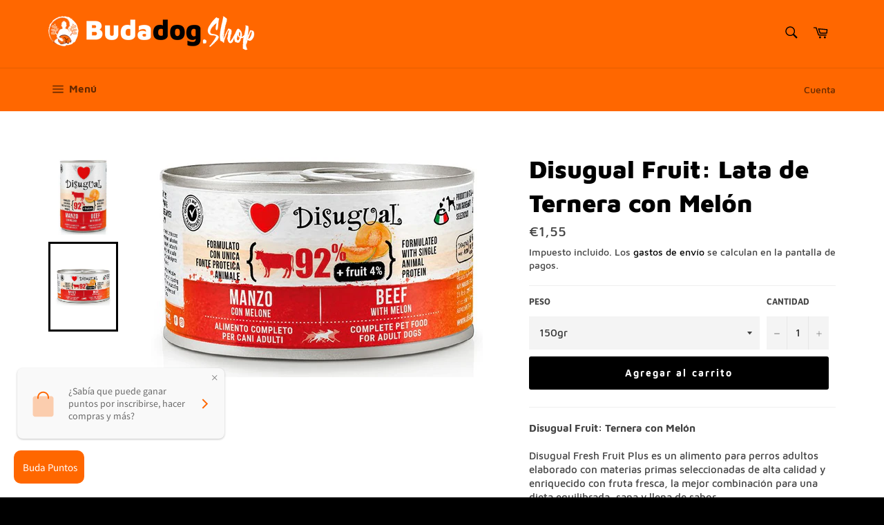

--- FILE ---
content_type: text/html; charset=utf-8
request_url: https://budadog.shop/products/disugual-humedo-ternera-con-melon
body_size: 29657
content:
<!doctype html>
<html class="no-js" lang="es">
<head>

  <meta name="facebook-domain-verification" content="9is8iix6g1nibp0tyr43m346phvj41" />
  <meta charset="utf-8">
  <meta http-equiv="X-UA-Compatible" content="IE=edge,chrome=1">
  <meta name="viewport" content="width=device-width,initial-scale=1">
  <meta name="theme-color" content="#ff6700">

  
    <link rel="shortcut icon" href="//budadog.shop/cdn/shop/files/Isologotipo_BudaDog_BLANCO_LITTLE_only_logo_5f9b8809-a79f-49e7-9daf-d7765b3d47e8_32x32.png?v=1613725422" type="image/png">
  

  <link rel="canonical" href="https://budadog.shop/products/disugual-humedo-ternera-con-melon">
  <title>
  Disugual Fruit: Lata de Ternera con Melón &ndash; Budadog Shop
  </title>

  
    <meta name="description" content="Disugual Fruit: Ternera con Melón Disugual Fresh Fruit Plus es un alimento para perros adultos elaborado con materias primas seleccionadas de alta calidad y enriquecido con fruta fresca, la mejor combinación para una dieta equilibrada, sana y llena de sabor. El producto está libre de conservantes y colorantes añadidos.">
  

  <!-- /snippets/social-meta-tags.liquid -->




<meta property="og:site_name" content="Budadog Shop">
<meta property="og:url" content="https://budadog.shop/products/disugual-humedo-ternera-con-melon">
<meta property="og:title" content="Disugual Fruit: Lata de Ternera con Melón">
<meta property="og:type" content="product">
<meta property="og:description" content="Disugual Fruit: Ternera con Melón Disugual Fresh Fruit Plus es un alimento para perros adultos elaborado con materias primas seleccionadas de alta calidad y enriquecido con fruta fresca, la mejor combinación para una dieta equilibrada, sana y llena de sabor. El producto está libre de conservantes y colorantes añadidos.">

  <meta property="og:price:amount" content="1,55">
  <meta property="og:price:currency" content="EUR">

<meta property="og:image" content="http://budadog.shop/cdn/shop/products/disugual-ternera-y-melon-para-perros_1200x1200.jpg?v=1643789839"><meta property="og:image" content="http://budadog.shop/cdn/shop/products/Disugual-Fruit-Perro-Ternera-Melon-Lata_1200x1200.jpg?v=1643789840">
<meta property="og:image:secure_url" content="https://budadog.shop/cdn/shop/products/disugual-ternera-y-melon-para-perros_1200x1200.jpg?v=1643789839"><meta property="og:image:secure_url" content="https://budadog.shop/cdn/shop/products/Disugual-Fruit-Perro-Ternera-Melon-Lata_1200x1200.jpg?v=1643789840">


<meta name="twitter:card" content="summary_large_image">
<meta name="twitter:title" content="Disugual Fruit: Lata de Ternera con Melón">
<meta name="twitter:description" content="Disugual Fruit: Ternera con Melón Disugual Fresh Fruit Plus es un alimento para perros adultos elaborado con materias primas seleccionadas de alta calidad y enriquecido con fruta fresca, la mejor combinación para una dieta equilibrada, sana y llena de sabor. El producto está libre de conservantes y colorantes añadidos.">


  <script>
    document.documentElement.className = document.documentElement.className.replace('no-js', 'js');
  </script>

  <link href="//budadog.shop/cdn/shop/t/2/assets/theme.scss.css?v=166940621734147434731701866736" rel="stylesheet" type="text/css" media="all" />

  <script>
    window.theme = window.theme || {};

    theme.strings = {
      stockAvailable: "1 restantes",
      addToCart: "Agregar al carrito",
      soldOut: "Agotado",
      unavailable: "No disponible",
      noStockAvailable: "El artículo no se pudo agregar al carrito porque no hay suficientes unidades disponibles.",
      willNotShipUntil: "Será enviado después [date]",
      willBeInStockAfter: "Estará disponible después [date]",
      totalCartDiscount: "Está ahorrando [savings]",
      addressError: "No se puede encontrar esa dirección",
      addressNoResults: "No results for that address",
      addressQueryLimit: "Se ha excedido el límite de uso de la API de Google . Considere la posibilidad de actualizar a un \u003ca href=\"https:\/\/developers.google.com\/maps\/premium\/usage-limits\"\u003ePlan Premium\u003c\/a\u003e.",
      authError: "Hubo un problema de autenticación con su cuenta de Google Maps API.",
      slideNumber: "Diapositiva actual [slide_number]"
    };
  </script>

  <script src="//budadog.shop/cdn/shop/t/2/assets/lazysizes.min.js?v=56045284683979784691606147751" async="async"></script>

  

  <script src="//budadog.shop/cdn/shop/t/2/assets/vendor.js?v=59352919779726365461606147753" defer="defer"></script>

  
    <script>
      window.theme = window.theme || {};
      theme.moneyFormat = "€{{amount_with_comma_separator}}";
    </script>
  

  <script src="//budadog.shop/cdn/shop/t/2/assets/theme.js?v=171366231195154451781606147752" defer="defer"></script>

  <script>window.performance && window.performance.mark && window.performance.mark('shopify.content_for_header.start');</script><meta name="google-site-verification" content="2J7uSH7Ut2bi8lnq41OW4xYW_eHCi95hSDAc5Hgy0yE">
<meta id="shopify-digital-wallet" name="shopify-digital-wallet" content="/51576209583/digital_wallets/dialog">
<meta name="shopify-checkout-api-token" content="5e8a78548cb0ed722e12be7158bad893">
<meta id="in-context-paypal-metadata" data-shop-id="51576209583" data-venmo-supported="false" data-environment="production" data-locale="es_ES" data-paypal-v4="true" data-currency="EUR">
<link rel="alternate" type="application/json+oembed" href="https://budadog.shop/products/disugual-humedo-ternera-con-melon.oembed">
<script async="async" src="/checkouts/internal/preloads.js?locale=es-ES"></script>
<link rel="preconnect" href="https://shop.app" crossorigin="anonymous">
<script async="async" src="https://shop.app/checkouts/internal/preloads.js?locale=es-ES&shop_id=51576209583" crossorigin="anonymous"></script>
<script id="apple-pay-shop-capabilities" type="application/json">{"shopId":51576209583,"countryCode":"ES","currencyCode":"EUR","merchantCapabilities":["supports3DS"],"merchantId":"gid:\/\/shopify\/Shop\/51576209583","merchantName":"Budadog Shop","requiredBillingContactFields":["postalAddress","email"],"requiredShippingContactFields":["postalAddress","email"],"shippingType":"shipping","supportedNetworks":["visa","maestro","masterCard","amex"],"total":{"type":"pending","label":"Budadog Shop","amount":"1.00"},"shopifyPaymentsEnabled":true,"supportsSubscriptions":true}</script>
<script id="shopify-features" type="application/json">{"accessToken":"5e8a78548cb0ed722e12be7158bad893","betas":["rich-media-storefront-analytics"],"domain":"budadog.shop","predictiveSearch":true,"shopId":51576209583,"locale":"es"}</script>
<script>var Shopify = Shopify || {};
Shopify.shop = "budadog-store.myshopify.com";
Shopify.locale = "es";
Shopify.currency = {"active":"EUR","rate":"1.0"};
Shopify.country = "ES";
Shopify.theme = {"name":"Venture","id":116096303279,"schema_name":"Venture","schema_version":"12.2.0","theme_store_id":775,"role":"main"};
Shopify.theme.handle = "null";
Shopify.theme.style = {"id":null,"handle":null};
Shopify.cdnHost = "budadog.shop/cdn";
Shopify.routes = Shopify.routes || {};
Shopify.routes.root = "/";</script>
<script type="module">!function(o){(o.Shopify=o.Shopify||{}).modules=!0}(window);</script>
<script>!function(o){function n(){var o=[];function n(){o.push(Array.prototype.slice.apply(arguments))}return n.q=o,n}var t=o.Shopify=o.Shopify||{};t.loadFeatures=n(),t.autoloadFeatures=n()}(window);</script>
<script>
  window.ShopifyPay = window.ShopifyPay || {};
  window.ShopifyPay.apiHost = "shop.app\/pay";
  window.ShopifyPay.redirectState = null;
</script>
<script id="shop-js-analytics" type="application/json">{"pageType":"product"}</script>
<script defer="defer" async type="module" src="//budadog.shop/cdn/shopifycloud/shop-js/modules/v2/client.init-shop-cart-sync_2Gr3Q33f.es.esm.js"></script>
<script defer="defer" async type="module" src="//budadog.shop/cdn/shopifycloud/shop-js/modules/v2/chunk.common_noJfOIa7.esm.js"></script>
<script defer="defer" async type="module" src="//budadog.shop/cdn/shopifycloud/shop-js/modules/v2/chunk.modal_Deo2FJQo.esm.js"></script>
<script type="module">
  await import("//budadog.shop/cdn/shopifycloud/shop-js/modules/v2/client.init-shop-cart-sync_2Gr3Q33f.es.esm.js");
await import("//budadog.shop/cdn/shopifycloud/shop-js/modules/v2/chunk.common_noJfOIa7.esm.js");
await import("//budadog.shop/cdn/shopifycloud/shop-js/modules/v2/chunk.modal_Deo2FJQo.esm.js");

  window.Shopify.SignInWithShop?.initShopCartSync?.({"fedCMEnabled":true,"windoidEnabled":true});

</script>
<script>
  window.Shopify = window.Shopify || {};
  if (!window.Shopify.featureAssets) window.Shopify.featureAssets = {};
  window.Shopify.featureAssets['shop-js'] = {"shop-cart-sync":["modules/v2/client.shop-cart-sync_CLKquFP5.es.esm.js","modules/v2/chunk.common_noJfOIa7.esm.js","modules/v2/chunk.modal_Deo2FJQo.esm.js"],"init-fed-cm":["modules/v2/client.init-fed-cm_UIHl99eI.es.esm.js","modules/v2/chunk.common_noJfOIa7.esm.js","modules/v2/chunk.modal_Deo2FJQo.esm.js"],"shop-cash-offers":["modules/v2/client.shop-cash-offers_CmfU17z0.es.esm.js","modules/v2/chunk.common_noJfOIa7.esm.js","modules/v2/chunk.modal_Deo2FJQo.esm.js"],"shop-login-button":["modules/v2/client.shop-login-button_TNcmr2ON.es.esm.js","modules/v2/chunk.common_noJfOIa7.esm.js","modules/v2/chunk.modal_Deo2FJQo.esm.js"],"pay-button":["modules/v2/client.pay-button_Bev6HBFS.es.esm.js","modules/v2/chunk.common_noJfOIa7.esm.js","modules/v2/chunk.modal_Deo2FJQo.esm.js"],"shop-button":["modules/v2/client.shop-button_D1FAYBb2.es.esm.js","modules/v2/chunk.common_noJfOIa7.esm.js","modules/v2/chunk.modal_Deo2FJQo.esm.js"],"avatar":["modules/v2/client.avatar_BTnouDA3.es.esm.js"],"init-windoid":["modules/v2/client.init-windoid_DEZXpPDW.es.esm.js","modules/v2/chunk.common_noJfOIa7.esm.js","modules/v2/chunk.modal_Deo2FJQo.esm.js"],"init-shop-for-new-customer-accounts":["modules/v2/client.init-shop-for-new-customer-accounts_BplbpZyb.es.esm.js","modules/v2/client.shop-login-button_TNcmr2ON.es.esm.js","modules/v2/chunk.common_noJfOIa7.esm.js","modules/v2/chunk.modal_Deo2FJQo.esm.js"],"init-shop-email-lookup-coordinator":["modules/v2/client.init-shop-email-lookup-coordinator_HqkMc84a.es.esm.js","modules/v2/chunk.common_noJfOIa7.esm.js","modules/v2/chunk.modal_Deo2FJQo.esm.js"],"init-shop-cart-sync":["modules/v2/client.init-shop-cart-sync_2Gr3Q33f.es.esm.js","modules/v2/chunk.common_noJfOIa7.esm.js","modules/v2/chunk.modal_Deo2FJQo.esm.js"],"shop-toast-manager":["modules/v2/client.shop-toast-manager_SugAQS8a.es.esm.js","modules/v2/chunk.common_noJfOIa7.esm.js","modules/v2/chunk.modal_Deo2FJQo.esm.js"],"init-customer-accounts":["modules/v2/client.init-customer-accounts_fxIyJgvX.es.esm.js","modules/v2/client.shop-login-button_TNcmr2ON.es.esm.js","modules/v2/chunk.common_noJfOIa7.esm.js","modules/v2/chunk.modal_Deo2FJQo.esm.js"],"init-customer-accounts-sign-up":["modules/v2/client.init-customer-accounts-sign-up_DnItKKRk.es.esm.js","modules/v2/client.shop-login-button_TNcmr2ON.es.esm.js","modules/v2/chunk.common_noJfOIa7.esm.js","modules/v2/chunk.modal_Deo2FJQo.esm.js"],"shop-follow-button":["modules/v2/client.shop-follow-button_Bfwbpk3m.es.esm.js","modules/v2/chunk.common_noJfOIa7.esm.js","modules/v2/chunk.modal_Deo2FJQo.esm.js"],"checkout-modal":["modules/v2/client.checkout-modal_BA6xEtNy.es.esm.js","modules/v2/chunk.common_noJfOIa7.esm.js","modules/v2/chunk.modal_Deo2FJQo.esm.js"],"shop-login":["modules/v2/client.shop-login_D2RP8Rbe.es.esm.js","modules/v2/chunk.common_noJfOIa7.esm.js","modules/v2/chunk.modal_Deo2FJQo.esm.js"],"lead-capture":["modules/v2/client.lead-capture_Dq1M6aah.es.esm.js","modules/v2/chunk.common_noJfOIa7.esm.js","modules/v2/chunk.modal_Deo2FJQo.esm.js"],"payment-terms":["modules/v2/client.payment-terms_DYWUeaxY.es.esm.js","modules/v2/chunk.common_noJfOIa7.esm.js","modules/v2/chunk.modal_Deo2FJQo.esm.js"]};
</script>
<script>(function() {
  var isLoaded = false;
  function asyncLoad() {
    if (isLoaded) return;
    isLoaded = true;
    var urls = ["\/\/app.backinstock.org\/widget\/34708_1746005671.js?category=bis\u0026v=6\u0026shop=budadog-store.myshopify.com"];
    for (var i = 0; i < urls.length; i++) {
      var s = document.createElement('script');
      s.type = 'text/javascript';
      s.async = true;
      s.src = urls[i];
      var x = document.getElementsByTagName('script')[0];
      x.parentNode.insertBefore(s, x);
    }
  };
  if(window.attachEvent) {
    window.attachEvent('onload', asyncLoad);
  } else {
    window.addEventListener('load', asyncLoad, false);
  }
})();</script>
<script id="__st">var __st={"a":51576209583,"offset":3600,"reqid":"9683875c-c5ad-4b9d-935e-ebd5b8a1af17-1769207567","pageurl":"budadog.shop\/products\/disugual-humedo-ternera-con-melon","u":"e3fed6335398","p":"product","rtyp":"product","rid":7136912310447};</script>
<script>window.ShopifyPaypalV4VisibilityTracking = true;</script>
<script id="captcha-bootstrap">!function(){'use strict';const t='contact',e='account',n='new_comment',o=[[t,t],['blogs',n],['comments',n],[t,'customer']],c=[[e,'customer_login'],[e,'guest_login'],[e,'recover_customer_password'],[e,'create_customer']],r=t=>t.map((([t,e])=>`form[action*='/${t}']:not([data-nocaptcha='true']) input[name='form_type'][value='${e}']`)).join(','),a=t=>()=>t?[...document.querySelectorAll(t)].map((t=>t.form)):[];function s(){const t=[...o],e=r(t);return a(e)}const i='password',u='form_key',d=['recaptcha-v3-token','g-recaptcha-response','h-captcha-response',i],f=()=>{try{return window.sessionStorage}catch{return}},m='__shopify_v',_=t=>t.elements[u];function p(t,e,n=!1){try{const o=window.sessionStorage,c=JSON.parse(o.getItem(e)),{data:r}=function(t){const{data:e,action:n}=t;return t[m]||n?{data:e,action:n}:{data:t,action:n}}(c);for(const[e,n]of Object.entries(r))t.elements[e]&&(t.elements[e].value=n);n&&o.removeItem(e)}catch(o){console.error('form repopulation failed',{error:o})}}const l='form_type',E='cptcha';function T(t){t.dataset[E]=!0}const w=window,h=w.document,L='Shopify',v='ce_forms',y='captcha';let A=!1;((t,e)=>{const n=(g='f06e6c50-85a8-45c8-87d0-21a2b65856fe',I='https://cdn.shopify.com/shopifycloud/storefront-forms-hcaptcha/ce_storefront_forms_captcha_hcaptcha.v1.5.2.iife.js',D={infoText:'Protegido por hCaptcha',privacyText:'Privacidad',termsText:'Términos'},(t,e,n)=>{const o=w[L][v],c=o.bindForm;if(c)return c(t,g,e,D).then(n);var r;o.q.push([[t,g,e,D],n]),r=I,A||(h.body.append(Object.assign(h.createElement('script'),{id:'captcha-provider',async:!0,src:r})),A=!0)});var g,I,D;w[L]=w[L]||{},w[L][v]=w[L][v]||{},w[L][v].q=[],w[L][y]=w[L][y]||{},w[L][y].protect=function(t,e){n(t,void 0,e),T(t)},Object.freeze(w[L][y]),function(t,e,n,w,h,L){const[v,y,A,g]=function(t,e,n){const i=e?o:[],u=t?c:[],d=[...i,...u],f=r(d),m=r(i),_=r(d.filter((([t,e])=>n.includes(e))));return[a(f),a(m),a(_),s()]}(w,h,L),I=t=>{const e=t.target;return e instanceof HTMLFormElement?e:e&&e.form},D=t=>v().includes(t);t.addEventListener('submit',(t=>{const e=I(t);if(!e)return;const n=D(e)&&!e.dataset.hcaptchaBound&&!e.dataset.recaptchaBound,o=_(e),c=g().includes(e)&&(!o||!o.value);(n||c)&&t.preventDefault(),c&&!n&&(function(t){try{if(!f())return;!function(t){const e=f();if(!e)return;const n=_(t);if(!n)return;const o=n.value;o&&e.removeItem(o)}(t);const e=Array.from(Array(32),(()=>Math.random().toString(36)[2])).join('');!function(t,e){_(t)||t.append(Object.assign(document.createElement('input'),{type:'hidden',name:u})),t.elements[u].value=e}(t,e),function(t,e){const n=f();if(!n)return;const o=[...t.querySelectorAll(`input[type='${i}']`)].map((({name:t})=>t)),c=[...d,...o],r={};for(const[a,s]of new FormData(t).entries())c.includes(a)||(r[a]=s);n.setItem(e,JSON.stringify({[m]:1,action:t.action,data:r}))}(t,e)}catch(e){console.error('failed to persist form',e)}}(e),e.submit())}));const S=(t,e)=>{t&&!t.dataset[E]&&(n(t,e.some((e=>e===t))),T(t))};for(const o of['focusin','change'])t.addEventListener(o,(t=>{const e=I(t);D(e)&&S(e,y())}));const B=e.get('form_key'),M=e.get(l),P=B&&M;t.addEventListener('DOMContentLoaded',(()=>{const t=y();if(P)for(const e of t)e.elements[l].value===M&&p(e,B);[...new Set([...A(),...v().filter((t=>'true'===t.dataset.shopifyCaptcha))])].forEach((e=>S(e,t)))}))}(h,new URLSearchParams(w.location.search),n,t,e,['guest_login'])})(!0,!0)}();</script>
<script integrity="sha256-4kQ18oKyAcykRKYeNunJcIwy7WH5gtpwJnB7kiuLZ1E=" data-source-attribution="shopify.loadfeatures" defer="defer" src="//budadog.shop/cdn/shopifycloud/storefront/assets/storefront/load_feature-a0a9edcb.js" crossorigin="anonymous"></script>
<script crossorigin="anonymous" defer="defer" src="//budadog.shop/cdn/shopifycloud/storefront/assets/shopify_pay/storefront-65b4c6d7.js?v=20250812"></script>
<script data-source-attribution="shopify.dynamic_checkout.dynamic.init">var Shopify=Shopify||{};Shopify.PaymentButton=Shopify.PaymentButton||{isStorefrontPortableWallets:!0,init:function(){window.Shopify.PaymentButton.init=function(){};var t=document.createElement("script");t.src="https://budadog.shop/cdn/shopifycloud/portable-wallets/latest/portable-wallets.es.js",t.type="module",document.head.appendChild(t)}};
</script>
<script data-source-attribution="shopify.dynamic_checkout.buyer_consent">
  function portableWalletsHideBuyerConsent(e){var t=document.getElementById("shopify-buyer-consent"),n=document.getElementById("shopify-subscription-policy-button");t&&n&&(t.classList.add("hidden"),t.setAttribute("aria-hidden","true"),n.removeEventListener("click",e))}function portableWalletsShowBuyerConsent(e){var t=document.getElementById("shopify-buyer-consent"),n=document.getElementById("shopify-subscription-policy-button");t&&n&&(t.classList.remove("hidden"),t.removeAttribute("aria-hidden"),n.addEventListener("click",e))}window.Shopify?.PaymentButton&&(window.Shopify.PaymentButton.hideBuyerConsent=portableWalletsHideBuyerConsent,window.Shopify.PaymentButton.showBuyerConsent=portableWalletsShowBuyerConsent);
</script>
<script data-source-attribution="shopify.dynamic_checkout.cart.bootstrap">document.addEventListener("DOMContentLoaded",(function(){function t(){return document.querySelector("shopify-accelerated-checkout-cart, shopify-accelerated-checkout")}if(t())Shopify.PaymentButton.init();else{new MutationObserver((function(e,n){t()&&(Shopify.PaymentButton.init(),n.disconnect())})).observe(document.body,{childList:!0,subtree:!0})}}));
</script>
<link id="shopify-accelerated-checkout-styles" rel="stylesheet" media="screen" href="https://budadog.shop/cdn/shopifycloud/portable-wallets/latest/accelerated-checkout-backwards-compat.css" crossorigin="anonymous">
<style id="shopify-accelerated-checkout-cart">
        #shopify-buyer-consent {
  margin-top: 1em;
  display: inline-block;
  width: 100%;
}

#shopify-buyer-consent.hidden {
  display: none;
}

#shopify-subscription-policy-button {
  background: none;
  border: none;
  padding: 0;
  text-decoration: underline;
  font-size: inherit;
  cursor: pointer;
}

#shopify-subscription-policy-button::before {
  box-shadow: none;
}

      </style>

<script>window.performance && window.performance.mark && window.performance.mark('shopify.content_for_header.end');</script>
  
<script>var scaaffCheck = false;</script>
<script src="//budadog.shop/cdn/shop/t/2/assets/sca_affiliate.js?v=104779757550391720601649070586" type="text/javascript"></script>
<!-- BEGIN app block: shopify://apps/loyalty-rewards-and-referrals/blocks/embed-sdk/6f172e67-4106-4ac0-89c5-b32a069b3101 -->

<style
  type='text/css'
  data-lion-app-styles='main'
  data-lion-app-styles-settings='{&quot;disableBundledCSS&quot;:false,&quot;disableBundledFonts&quot;:false,&quot;useClassIsolator&quot;:false}'
></style>

<!-- loyaltylion.snippet.version=02e998564e+8145 -->

<script>
  
  !function(t,n){function o(n){var o=t.getElementsByTagName("script")[0],i=t.createElement("script");i.src=n,i.crossOrigin="",o.parentNode.insertBefore(i,o)}if(!n.isLoyaltyLion){window.loyaltylion=n,void 0===window.lion&&(window.lion=n),n.version=2,n.isLoyaltyLion=!0;var i=new Date,e=i.getFullYear().toString()+i.getMonth().toString()+i.getDate().toString();o("https://sdk.loyaltylion.net/static/2/loader.js?t="+e);var r=!1;n.init=function(t){if(r)throw new Error("Cannot call lion.init more than once");r=!0;var a=n._token=t.token;if(!a)throw new Error("Token must be supplied to lion.init");for(var l=[],s="_push configure bootstrap shutdown on removeListener authenticateCustomer".split(" "),c=0;c<s.length;c+=1)!function(t,n){t[n]=function(){l.push([n,Array.prototype.slice.call(arguments,0)])}}(n,s[c]);o("https://sdk.loyaltylion.net/sdk/start/"+a+".js?t="+e+i.getHours().toString()),n._initData=t,n._buffer=l}}}(document,window.loyaltylion||[]);

  
    
      loyaltylion.init(
        { token: "c115b95709973fcc36b6c1dc72bf1d0a" }
      );
    
  

  loyaltylion.configure({
    disableBundledCSS: false,
    disableBundledFonts: false,
    useClassIsolator: false,
  })

  
</script>



<!-- END app block --><link href="https://monorail-edge.shopifysvc.com" rel="dns-prefetch">
<script>(function(){if ("sendBeacon" in navigator && "performance" in window) {try {var session_token_from_headers = performance.getEntriesByType('navigation')[0].serverTiming.find(x => x.name == '_s').description;} catch {var session_token_from_headers = undefined;}var session_cookie_matches = document.cookie.match(/_shopify_s=([^;]*)/);var session_token_from_cookie = session_cookie_matches && session_cookie_matches.length === 2 ? session_cookie_matches[1] : "";var session_token = session_token_from_headers || session_token_from_cookie || "";function handle_abandonment_event(e) {var entries = performance.getEntries().filter(function(entry) {return /monorail-edge.shopifysvc.com/.test(entry.name);});if (!window.abandonment_tracked && entries.length === 0) {window.abandonment_tracked = true;var currentMs = Date.now();var navigation_start = performance.timing.navigationStart;var payload = {shop_id: 51576209583,url: window.location.href,navigation_start,duration: currentMs - navigation_start,session_token,page_type: "product"};window.navigator.sendBeacon("https://monorail-edge.shopifysvc.com/v1/produce", JSON.stringify({schema_id: "online_store_buyer_site_abandonment/1.1",payload: payload,metadata: {event_created_at_ms: currentMs,event_sent_at_ms: currentMs}}));}}window.addEventListener('pagehide', handle_abandonment_event);}}());</script>
<script id="web-pixels-manager-setup">(function e(e,d,r,n,o){if(void 0===o&&(o={}),!Boolean(null===(a=null===(i=window.Shopify)||void 0===i?void 0:i.analytics)||void 0===a?void 0:a.replayQueue)){var i,a;window.Shopify=window.Shopify||{};var t=window.Shopify;t.analytics=t.analytics||{};var s=t.analytics;s.replayQueue=[],s.publish=function(e,d,r){return s.replayQueue.push([e,d,r]),!0};try{self.performance.mark("wpm:start")}catch(e){}var l=function(){var e={modern:/Edge?\/(1{2}[4-9]|1[2-9]\d|[2-9]\d{2}|\d{4,})\.\d+(\.\d+|)|Firefox\/(1{2}[4-9]|1[2-9]\d|[2-9]\d{2}|\d{4,})\.\d+(\.\d+|)|Chrom(ium|e)\/(9{2}|\d{3,})\.\d+(\.\d+|)|(Maci|X1{2}).+ Version\/(15\.\d+|(1[6-9]|[2-9]\d|\d{3,})\.\d+)([,.]\d+|)( \(\w+\)|)( Mobile\/\w+|) Safari\/|Chrome.+OPR\/(9{2}|\d{3,})\.\d+\.\d+|(CPU[ +]OS|iPhone[ +]OS|CPU[ +]iPhone|CPU IPhone OS|CPU iPad OS)[ +]+(15[._]\d+|(1[6-9]|[2-9]\d|\d{3,})[._]\d+)([._]\d+|)|Android:?[ /-](13[3-9]|1[4-9]\d|[2-9]\d{2}|\d{4,})(\.\d+|)(\.\d+|)|Android.+Firefox\/(13[5-9]|1[4-9]\d|[2-9]\d{2}|\d{4,})\.\d+(\.\d+|)|Android.+Chrom(ium|e)\/(13[3-9]|1[4-9]\d|[2-9]\d{2}|\d{4,})\.\d+(\.\d+|)|SamsungBrowser\/([2-9]\d|\d{3,})\.\d+/,legacy:/Edge?\/(1[6-9]|[2-9]\d|\d{3,})\.\d+(\.\d+|)|Firefox\/(5[4-9]|[6-9]\d|\d{3,})\.\d+(\.\d+|)|Chrom(ium|e)\/(5[1-9]|[6-9]\d|\d{3,})\.\d+(\.\d+|)([\d.]+$|.*Safari\/(?![\d.]+ Edge\/[\d.]+$))|(Maci|X1{2}).+ Version\/(10\.\d+|(1[1-9]|[2-9]\d|\d{3,})\.\d+)([,.]\d+|)( \(\w+\)|)( Mobile\/\w+|) Safari\/|Chrome.+OPR\/(3[89]|[4-9]\d|\d{3,})\.\d+\.\d+|(CPU[ +]OS|iPhone[ +]OS|CPU[ +]iPhone|CPU IPhone OS|CPU iPad OS)[ +]+(10[._]\d+|(1[1-9]|[2-9]\d|\d{3,})[._]\d+)([._]\d+|)|Android:?[ /-](13[3-9]|1[4-9]\d|[2-9]\d{2}|\d{4,})(\.\d+|)(\.\d+|)|Mobile Safari.+OPR\/([89]\d|\d{3,})\.\d+\.\d+|Android.+Firefox\/(13[5-9]|1[4-9]\d|[2-9]\d{2}|\d{4,})\.\d+(\.\d+|)|Android.+Chrom(ium|e)\/(13[3-9]|1[4-9]\d|[2-9]\d{2}|\d{4,})\.\d+(\.\d+|)|Android.+(UC? ?Browser|UCWEB|U3)[ /]?(15\.([5-9]|\d{2,})|(1[6-9]|[2-9]\d|\d{3,})\.\d+)\.\d+|SamsungBrowser\/(5\.\d+|([6-9]|\d{2,})\.\d+)|Android.+MQ{2}Browser\/(14(\.(9|\d{2,})|)|(1[5-9]|[2-9]\d|\d{3,})(\.\d+|))(\.\d+|)|K[Aa][Ii]OS\/(3\.\d+|([4-9]|\d{2,})\.\d+)(\.\d+|)/},d=e.modern,r=e.legacy,n=navigator.userAgent;return n.match(d)?"modern":n.match(r)?"legacy":"unknown"}(),u="modern"===l?"modern":"legacy",c=(null!=n?n:{modern:"",legacy:""})[u],f=function(e){return[e.baseUrl,"/wpm","/b",e.hashVersion,"modern"===e.buildTarget?"m":"l",".js"].join("")}({baseUrl:d,hashVersion:r,buildTarget:u}),m=function(e){var d=e.version,r=e.bundleTarget,n=e.surface,o=e.pageUrl,i=e.monorailEndpoint;return{emit:function(e){var a=e.status,t=e.errorMsg,s=(new Date).getTime(),l=JSON.stringify({metadata:{event_sent_at_ms:s},events:[{schema_id:"web_pixels_manager_load/3.1",payload:{version:d,bundle_target:r,page_url:o,status:a,surface:n,error_msg:t},metadata:{event_created_at_ms:s}}]});if(!i)return console&&console.warn&&console.warn("[Web Pixels Manager] No Monorail endpoint provided, skipping logging."),!1;try{return self.navigator.sendBeacon.bind(self.navigator)(i,l)}catch(e){}var u=new XMLHttpRequest;try{return u.open("POST",i,!0),u.setRequestHeader("Content-Type","text/plain"),u.send(l),!0}catch(e){return console&&console.warn&&console.warn("[Web Pixels Manager] Got an unhandled error while logging to Monorail."),!1}}}}({version:r,bundleTarget:l,surface:e.surface,pageUrl:self.location.href,monorailEndpoint:e.monorailEndpoint});try{o.browserTarget=l,function(e){var d=e.src,r=e.async,n=void 0===r||r,o=e.onload,i=e.onerror,a=e.sri,t=e.scriptDataAttributes,s=void 0===t?{}:t,l=document.createElement("script"),u=document.querySelector("head"),c=document.querySelector("body");if(l.async=n,l.src=d,a&&(l.integrity=a,l.crossOrigin="anonymous"),s)for(var f in s)if(Object.prototype.hasOwnProperty.call(s,f))try{l.dataset[f]=s[f]}catch(e){}if(o&&l.addEventListener("load",o),i&&l.addEventListener("error",i),u)u.appendChild(l);else{if(!c)throw new Error("Did not find a head or body element to append the script");c.appendChild(l)}}({src:f,async:!0,onload:function(){if(!function(){var e,d;return Boolean(null===(d=null===(e=window.Shopify)||void 0===e?void 0:e.analytics)||void 0===d?void 0:d.initialized)}()){var d=window.webPixelsManager.init(e)||void 0;if(d){var r=window.Shopify.analytics;r.replayQueue.forEach((function(e){var r=e[0],n=e[1],o=e[2];d.publishCustomEvent(r,n,o)})),r.replayQueue=[],r.publish=d.publishCustomEvent,r.visitor=d.visitor,r.initialized=!0}}},onerror:function(){return m.emit({status:"failed",errorMsg:"".concat(f," has failed to load")})},sri:function(e){var d=/^sha384-[A-Za-z0-9+/=]+$/;return"string"==typeof e&&d.test(e)}(c)?c:"",scriptDataAttributes:o}),m.emit({status:"loading"})}catch(e){m.emit({status:"failed",errorMsg:(null==e?void 0:e.message)||"Unknown error"})}}})({shopId: 51576209583,storefrontBaseUrl: "https://budadog.shop",extensionsBaseUrl: "https://extensions.shopifycdn.com/cdn/shopifycloud/web-pixels-manager",monorailEndpoint: "https://monorail-edge.shopifysvc.com/unstable/produce_batch",surface: "storefront-renderer",enabledBetaFlags: ["2dca8a86"],webPixelsConfigList: [{"id":"276332875","configuration":"{\"pixel_id\":\"766532354217333\",\"pixel_type\":\"facebook_pixel\",\"metaapp_system_user_token\":\"-\"}","eventPayloadVersion":"v1","runtimeContext":"OPEN","scriptVersion":"ca16bc87fe92b6042fbaa3acc2fbdaa6","type":"APP","apiClientId":2329312,"privacyPurposes":["ANALYTICS","MARKETING","SALE_OF_DATA"],"dataSharingAdjustments":{"protectedCustomerApprovalScopes":["read_customer_address","read_customer_email","read_customer_name","read_customer_personal_data","read_customer_phone"]}},{"id":"shopify-app-pixel","configuration":"{}","eventPayloadVersion":"v1","runtimeContext":"STRICT","scriptVersion":"0450","apiClientId":"shopify-pixel","type":"APP","privacyPurposes":["ANALYTICS","MARKETING"]},{"id":"shopify-custom-pixel","eventPayloadVersion":"v1","runtimeContext":"LAX","scriptVersion":"0450","apiClientId":"shopify-pixel","type":"CUSTOM","privacyPurposes":["ANALYTICS","MARKETING"]}],isMerchantRequest: false,initData: {"shop":{"name":"Budadog Shop","paymentSettings":{"currencyCode":"EUR"},"myshopifyDomain":"budadog-store.myshopify.com","countryCode":"ES","storefrontUrl":"https:\/\/budadog.shop"},"customer":null,"cart":null,"checkout":null,"productVariants":[{"price":{"amount":2.99,"currencyCode":"EUR"},"product":{"title":"Disugual Fruit: Lata de Ternera con Melón","vendor":"Distrivet","id":"7136912310447","untranslatedTitle":"Disugual Fruit: Lata de Ternera con Melón","url":"\/products\/disugual-humedo-ternera-con-melon","type":"alimentacion"},"id":"41254676693167","image":{"src":"\/\/budadog.shop\/cdn\/shop\/products\/disugual-ternera-y-melon-para-perros.jpg?v=1643789839"},"sku":"","title":"400gr","untranslatedTitle":"400gr"},{"price":{"amount":1.55,"currencyCode":"EUR"},"product":{"title":"Disugual Fruit: Lata de Ternera con Melón","vendor":"Distrivet","id":"7136912310447","untranslatedTitle":"Disugual Fruit: Lata de Ternera con Melón","url":"\/products\/disugual-humedo-ternera-con-melon","type":"alimentacion"},"id":"41254676758703","image":{"src":"\/\/budadog.shop\/cdn\/shop\/products\/Disugual-Fruit-Perro-Ternera-Melon-Lata.jpg?v=1643789840"},"sku":"","title":"150gr","untranslatedTitle":"150gr"}],"purchasingCompany":null},},"https://budadog.shop/cdn","fcfee988w5aeb613cpc8e4bc33m6693e112",{"modern":"","legacy":""},{"shopId":"51576209583","storefrontBaseUrl":"https:\/\/budadog.shop","extensionBaseUrl":"https:\/\/extensions.shopifycdn.com\/cdn\/shopifycloud\/web-pixels-manager","surface":"storefront-renderer","enabledBetaFlags":"[\"2dca8a86\"]","isMerchantRequest":"false","hashVersion":"fcfee988w5aeb613cpc8e4bc33m6693e112","publish":"custom","events":"[[\"page_viewed\",{}],[\"product_viewed\",{\"productVariant\":{\"price\":{\"amount\":1.55,\"currencyCode\":\"EUR\"},\"product\":{\"title\":\"Disugual Fruit: Lata de Ternera con Melón\",\"vendor\":\"Distrivet\",\"id\":\"7136912310447\",\"untranslatedTitle\":\"Disugual Fruit: Lata de Ternera con Melón\",\"url\":\"\/products\/disugual-humedo-ternera-con-melon\",\"type\":\"alimentacion\"},\"id\":\"41254676758703\",\"image\":{\"src\":\"\/\/budadog.shop\/cdn\/shop\/products\/Disugual-Fruit-Perro-Ternera-Melon-Lata.jpg?v=1643789840\"},\"sku\":\"\",\"title\":\"150gr\",\"untranslatedTitle\":\"150gr\"}}]]"});</script><script>
  window.ShopifyAnalytics = window.ShopifyAnalytics || {};
  window.ShopifyAnalytics.meta = window.ShopifyAnalytics.meta || {};
  window.ShopifyAnalytics.meta.currency = 'EUR';
  var meta = {"product":{"id":7136912310447,"gid":"gid:\/\/shopify\/Product\/7136912310447","vendor":"Distrivet","type":"alimentacion","handle":"disugual-humedo-ternera-con-melon","variants":[{"id":41254676693167,"price":299,"name":"Disugual Fruit: Lata de Ternera con Melón - 400gr","public_title":"400gr","sku":""},{"id":41254676758703,"price":155,"name":"Disugual Fruit: Lata de Ternera con Melón - 150gr","public_title":"150gr","sku":""}],"remote":false},"page":{"pageType":"product","resourceType":"product","resourceId":7136912310447,"requestId":"9683875c-c5ad-4b9d-935e-ebd5b8a1af17-1769207567"}};
  for (var attr in meta) {
    window.ShopifyAnalytics.meta[attr] = meta[attr];
  }
</script>
<script class="analytics">
  (function () {
    var customDocumentWrite = function(content) {
      var jquery = null;

      if (window.jQuery) {
        jquery = window.jQuery;
      } else if (window.Checkout && window.Checkout.$) {
        jquery = window.Checkout.$;
      }

      if (jquery) {
        jquery('body').append(content);
      }
    };

    var hasLoggedConversion = function(token) {
      if (token) {
        return document.cookie.indexOf('loggedConversion=' + token) !== -1;
      }
      return false;
    }

    var setCookieIfConversion = function(token) {
      if (token) {
        var twoMonthsFromNow = new Date(Date.now());
        twoMonthsFromNow.setMonth(twoMonthsFromNow.getMonth() + 2);

        document.cookie = 'loggedConversion=' + token + '; expires=' + twoMonthsFromNow;
      }
    }

    var trekkie = window.ShopifyAnalytics.lib = window.trekkie = window.trekkie || [];
    if (trekkie.integrations) {
      return;
    }
    trekkie.methods = [
      'identify',
      'page',
      'ready',
      'track',
      'trackForm',
      'trackLink'
    ];
    trekkie.factory = function(method) {
      return function() {
        var args = Array.prototype.slice.call(arguments);
        args.unshift(method);
        trekkie.push(args);
        return trekkie;
      };
    };
    for (var i = 0; i < trekkie.methods.length; i++) {
      var key = trekkie.methods[i];
      trekkie[key] = trekkie.factory(key);
    }
    trekkie.load = function(config) {
      trekkie.config = config || {};
      trekkie.config.initialDocumentCookie = document.cookie;
      var first = document.getElementsByTagName('script')[0];
      var script = document.createElement('script');
      script.type = 'text/javascript';
      script.onerror = function(e) {
        var scriptFallback = document.createElement('script');
        scriptFallback.type = 'text/javascript';
        scriptFallback.onerror = function(error) {
                var Monorail = {
      produce: function produce(monorailDomain, schemaId, payload) {
        var currentMs = new Date().getTime();
        var event = {
          schema_id: schemaId,
          payload: payload,
          metadata: {
            event_created_at_ms: currentMs,
            event_sent_at_ms: currentMs
          }
        };
        return Monorail.sendRequest("https://" + monorailDomain + "/v1/produce", JSON.stringify(event));
      },
      sendRequest: function sendRequest(endpointUrl, payload) {
        // Try the sendBeacon API
        if (window && window.navigator && typeof window.navigator.sendBeacon === 'function' && typeof window.Blob === 'function' && !Monorail.isIos12()) {
          var blobData = new window.Blob([payload], {
            type: 'text/plain'
          });

          if (window.navigator.sendBeacon(endpointUrl, blobData)) {
            return true;
          } // sendBeacon was not successful

        } // XHR beacon

        var xhr = new XMLHttpRequest();

        try {
          xhr.open('POST', endpointUrl);
          xhr.setRequestHeader('Content-Type', 'text/plain');
          xhr.send(payload);
        } catch (e) {
          console.log(e);
        }

        return false;
      },
      isIos12: function isIos12() {
        return window.navigator.userAgent.lastIndexOf('iPhone; CPU iPhone OS 12_') !== -1 || window.navigator.userAgent.lastIndexOf('iPad; CPU OS 12_') !== -1;
      }
    };
    Monorail.produce('monorail-edge.shopifysvc.com',
      'trekkie_storefront_load_errors/1.1',
      {shop_id: 51576209583,
      theme_id: 116096303279,
      app_name: "storefront",
      context_url: window.location.href,
      source_url: "//budadog.shop/cdn/s/trekkie.storefront.8d95595f799fbf7e1d32231b9a28fd43b70c67d3.min.js"});

        };
        scriptFallback.async = true;
        scriptFallback.src = '//budadog.shop/cdn/s/trekkie.storefront.8d95595f799fbf7e1d32231b9a28fd43b70c67d3.min.js';
        first.parentNode.insertBefore(scriptFallback, first);
      };
      script.async = true;
      script.src = '//budadog.shop/cdn/s/trekkie.storefront.8d95595f799fbf7e1d32231b9a28fd43b70c67d3.min.js';
      first.parentNode.insertBefore(script, first);
    };
    trekkie.load(
      {"Trekkie":{"appName":"storefront","development":false,"defaultAttributes":{"shopId":51576209583,"isMerchantRequest":null,"themeId":116096303279,"themeCityHash":"2910460997359040767","contentLanguage":"es","currency":"EUR","eventMetadataId":"fdda146c-4c96-41a7-802a-484aad77c8fe"},"isServerSideCookieWritingEnabled":true,"monorailRegion":"shop_domain","enabledBetaFlags":["65f19447"]},"Session Attribution":{},"S2S":{"facebookCapiEnabled":true,"source":"trekkie-storefront-renderer","apiClientId":580111}}
    );

    var loaded = false;
    trekkie.ready(function() {
      if (loaded) return;
      loaded = true;

      window.ShopifyAnalytics.lib = window.trekkie;

      var originalDocumentWrite = document.write;
      document.write = customDocumentWrite;
      try { window.ShopifyAnalytics.merchantGoogleAnalytics.call(this); } catch(error) {};
      document.write = originalDocumentWrite;

      window.ShopifyAnalytics.lib.page(null,{"pageType":"product","resourceType":"product","resourceId":7136912310447,"requestId":"9683875c-c5ad-4b9d-935e-ebd5b8a1af17-1769207567","shopifyEmitted":true});

      var match = window.location.pathname.match(/checkouts\/(.+)\/(thank_you|post_purchase)/)
      var token = match? match[1]: undefined;
      if (!hasLoggedConversion(token)) {
        setCookieIfConversion(token);
        window.ShopifyAnalytics.lib.track("Viewed Product",{"currency":"EUR","variantId":41254676693167,"productId":7136912310447,"productGid":"gid:\/\/shopify\/Product\/7136912310447","name":"Disugual Fruit: Lata de Ternera con Melón - 400gr","price":"2.99","sku":"","brand":"Distrivet","variant":"400gr","category":"alimentacion","nonInteraction":true,"remote":false},undefined,undefined,{"shopifyEmitted":true});
      window.ShopifyAnalytics.lib.track("monorail:\/\/trekkie_storefront_viewed_product\/1.1",{"currency":"EUR","variantId":41254676693167,"productId":7136912310447,"productGid":"gid:\/\/shopify\/Product\/7136912310447","name":"Disugual Fruit: Lata de Ternera con Melón - 400gr","price":"2.99","sku":"","brand":"Distrivet","variant":"400gr","category":"alimentacion","nonInteraction":true,"remote":false,"referer":"https:\/\/budadog.shop\/products\/disugual-humedo-ternera-con-melon"});
      }
    });


        var eventsListenerScript = document.createElement('script');
        eventsListenerScript.async = true;
        eventsListenerScript.src = "//budadog.shop/cdn/shopifycloud/storefront/assets/shop_events_listener-3da45d37.js";
        document.getElementsByTagName('head')[0].appendChild(eventsListenerScript);

})();</script>
<script
  defer
  src="https://budadog.shop/cdn/shopifycloud/perf-kit/shopify-perf-kit-3.0.4.min.js"
  data-application="storefront-renderer"
  data-shop-id="51576209583"
  data-render-region="gcp-us-east1"
  data-page-type="product"
  data-theme-instance-id="116096303279"
  data-theme-name="Venture"
  data-theme-version="12.2.0"
  data-monorail-region="shop_domain"
  data-resource-timing-sampling-rate="10"
  data-shs="true"
  data-shs-beacon="true"
  data-shs-export-with-fetch="true"
  data-shs-logs-sample-rate="1"
  data-shs-beacon-endpoint="https://budadog.shop/api/collect"
></script>
</head>

<body class="template-product" >

  <a class="in-page-link visually-hidden skip-link" href="#MainContent">
    Ir directamente al contenido
  </a>

  <div id="shopify-section-header" class="shopify-section"><style>
.site-header__logo img {
  max-width: 300px;
}
</style>

<div id="NavDrawer" class="drawer drawer--left">
  <div class="drawer__inner">
    <form action="/search" method="get" class="drawer__search" role="search">
      <input type="search" name="q" placeholder="Buscar" aria-label="Buscar" class="drawer__search-input">

      <button type="submit" class="text-link drawer__search-submit">
        <svg aria-hidden="true" focusable="false" role="presentation" class="icon icon-search" viewBox="0 0 32 32"><path fill="#444" d="M21.839 18.771a10.012 10.012 0 0 0 1.57-5.39c0-5.548-4.493-10.048-10.034-10.048-5.548 0-10.041 4.499-10.041 10.048s4.493 10.048 10.034 10.048c2.012 0 3.886-.594 5.456-1.61l.455-.317 7.165 7.165 2.223-2.263-7.158-7.165.33-.468zM18.995 7.767c1.498 1.498 2.322 3.49 2.322 5.608s-.825 4.11-2.322 5.608c-1.498 1.498-3.49 2.322-5.608 2.322s-4.11-.825-5.608-2.322c-1.498-1.498-2.322-3.49-2.322-5.608s.825-4.11 2.322-5.608c1.498-1.498 3.49-2.322 5.608-2.322s4.11.825 5.608 2.322z"/></svg>
        <span class="icon__fallback-text">Buscar</span>
      </button>
    </form>
    <ul class="drawer__nav">
      
        

        
          <li class="drawer__nav-item">
            <a href="/"
              class="drawer__nav-link drawer__nav-link--top-level"
              
            >
              Inicio
            </a>
          </li>
        
      
        

        
          <li class="drawer__nav-item">
            <div class="drawer__nav-has-sublist">
              <a href="/collections/piensos"
                class="drawer__nav-link drawer__nav-link--top-level drawer__nav-link--split"
                id="DrawerLabel-alimentacion"
                
              >
                Alimentación
              </a>
              <button type="button" aria-controls="DrawerLinklist-alimentacion" class="text-link drawer__nav-toggle-btn drawer__meganav-toggle" aria-label="Alimentación Menú" aria-expanded="false">
                <span class="drawer__nav-toggle--open">
                  <svg aria-hidden="true" focusable="false" role="presentation" class="icon icon-plus" viewBox="0 0 22 21"><path d="M12 11.5h9.5v-2H12V0h-2v9.5H.5v2H10V21h2v-9.5z" fill="#000" fill-rule="evenodd"/></svg>
                </span>
                <span class="drawer__nav-toggle--close">
                  <svg aria-hidden="true" focusable="false" role="presentation" class="icon icon--wide icon-minus" viewBox="0 0 22 3"><path fill="#000" d="M21.5.5v2H.5v-2z" fill-rule="evenodd"/></svg>
                </span>
              </button>
            </div>

            <div class="meganav meganav--drawer" id="DrawerLinklist-alimentacion" aria-labelledby="DrawerLabel-alimentacion" role="navigation">
              <ul class="meganav__nav">
                <div class="grid grid--no-gutters meganav__scroller meganav__scroller--has-list">
  <div class="grid__item meganav__list">
    
      <li class="drawer__nav-item">
        
          <a href="/collections/masticacion-2" 
            class="drawer__nav-link meganav__link"
            
          >
            Masticables
          </a>
        
      </li>
    
      <li class="drawer__nav-item">
        
          <a href="/collections/cajas" 
            class="drawer__nav-link meganav__link"
            
          >
            Cajas de Masticables
          </a>
        
      </li>
    
      <li class="drawer__nav-item">
        
          <a href="/collections/pienso-en-croqueta" 
            class="drawer__nav-link meganav__link"
            
          >
            Pienso Lenda
          </a>
        
      </li>
    
      <li class="drawer__nav-item">
        
          <a href="/collections/l-unico" 
            class="drawer__nav-link meganav__link"
            
          >
            Pienso L-Único
          </a>
        
      </li>
    
      <li class="drawer__nav-item">
        
          <a href="/collections/piensos-en-pellets" 
            class="drawer__nav-link meganav__link"
            
          >
            Pienso en Pellets - Natural Extra
          </a>
        
      </li>
    
      <li class="drawer__nav-item">
        
          <a href="/collections/premios" 
            class="drawer__nav-link meganav__link"
            
          >
            Premios
          </a>
        
      </li>
    
      <li class="drawer__nav-item">
        
          <a href="/collections/latas" 
            class="drawer__nav-link meganav__link"
            
          >
            Latas
          </a>
        
      </li>
    
      <li class="drawer__nav-item">
        
          <a href="/collections/limpieza-dental-natural" 
            class="drawer__nav-link meganav__link"
            
          >
            Masticables para limpiar dientes
          </a>
        
      </li>
    
  </div>
</div>

              </ul>
            </div>
          </li>
        
      
        

        
          <li class="drawer__nav-item">
            <div class="drawer__nav-has-sublist">
              <a href="/collections/adiestramiento"
                class="drawer__nav-link drawer__nav-link--top-level drawer__nav-link--split"
                id="DrawerLabel-educacion-canina"
                
              >
                Educación Canina
              </a>
              <button type="button" aria-controls="DrawerLinklist-educacion-canina" class="text-link drawer__nav-toggle-btn drawer__meganav-toggle" aria-label="Educación Canina Menú" aria-expanded="false">
                <span class="drawer__nav-toggle--open">
                  <svg aria-hidden="true" focusable="false" role="presentation" class="icon icon-plus" viewBox="0 0 22 21"><path d="M12 11.5h9.5v-2H12V0h-2v9.5H.5v2H10V21h2v-9.5z" fill="#000" fill-rule="evenodd"/></svg>
                </span>
                <span class="drawer__nav-toggle--close">
                  <svg aria-hidden="true" focusable="false" role="presentation" class="icon icon--wide icon-minus" viewBox="0 0 22 3"><path fill="#000" d="M21.5.5v2H.5v-2z" fill-rule="evenodd"/></svg>
                </span>
              </button>
            </div>

            <div class="meganav meganav--drawer" id="DrawerLinklist-educacion-canina" aria-labelledby="DrawerLabel-educacion-canina" role="navigation">
              <ul class="meganav__nav">
                <div class="grid grid--no-gutters meganav__scroller meganav__scroller--has-list">
  <div class="grid__item meganav__list">
    
      <li class="drawer__nav-item">
        
          <a href="/collections/adiestramiento-1" 
            class="drawer__nav-link meganav__link"
            
          >
            Adiestramiento
          </a>
        
      </li>
    
      <li class="drawer__nav-item">
        
          <a href="/collections/para-el-paseo" 
            class="drawer__nav-link meganav__link"
            
          >
            Para el paseo
          </a>
        
      </li>
    
  </div>
</div>

              </ul>
            </div>
          </li>
        
      
        

        
          <li class="drawer__nav-item">
            <div class="drawer__nav-has-sublist">
              <a href="/collections/juguetes-1"
                class="drawer__nav-link drawer__nav-link--top-level drawer__nav-link--split"
                id="DrawerLabel-juguetes"
                
              >
                Juguetes
              </a>
              <button type="button" aria-controls="DrawerLinklist-juguetes" class="text-link drawer__nav-toggle-btn drawer__meganav-toggle" aria-label="Juguetes Menú" aria-expanded="false">
                <span class="drawer__nav-toggle--open">
                  <svg aria-hidden="true" focusable="false" role="presentation" class="icon icon-plus" viewBox="0 0 22 21"><path d="M12 11.5h9.5v-2H12V0h-2v9.5H.5v2H10V21h2v-9.5z" fill="#000" fill-rule="evenodd"/></svg>
                </span>
                <span class="drawer__nav-toggle--close">
                  <svg aria-hidden="true" focusable="false" role="presentation" class="icon icon--wide icon-minus" viewBox="0 0 22 3"><path fill="#000" d="M21.5.5v2H.5v-2z" fill-rule="evenodd"/></svg>
                </span>
              </button>
            </div>

            <div class="meganav meganav--drawer" id="DrawerLinklist-juguetes" aria-labelledby="DrawerLabel-juguetes" role="navigation">
              <ul class="meganav__nav">
                <div class="grid grid--no-gutters meganav__scroller meganav__scroller--has-list">
  <div class="grid__item meganav__list">
    
      <li class="drawer__nav-item">
        
          <a href="/collections/interactivos" 
            class="drawer__nav-link meganav__link"
            
          >
            Juguetes Interactivos
          </a>
        
      </li>
    
      <li class="drawer__nav-item">
        
          <a href="/collections/pelotas" 
            class="drawer__nav-link meganav__link"
            
          >
            Pelotas
          </a>
        
      </li>
    
      <li class="drawer__nav-item">
        
          <a href="/collections/mordedores" 
            class="drawer__nav-link meganav__link"
            
          >
            Mordedores
          </a>
        
      </li>
    
      <li class="drawer__nav-item">
        
          <a href="/collections/puzles-de-inteligencia" 
            class="drawer__nav-link meganav__link"
            
          >
            Puzles de Inteligencia
          </a>
        
      </li>
    
      <li class="drawer__nav-item">
        
          <a href="/collections/limpieza-dental-natural" 
            class="drawer__nav-link meganav__link"
            
          >
            Juguetes para limpiar dientes
          </a>
        
      </li>
    
  </div>
</div>

              </ul>
            </div>
          </li>
        
      
        

        
          <li class="drawer__nav-item">
            <div class="drawer__nav-has-sublist">
              <a href="/collections/cuidados"
                class="drawer__nav-link drawer__nav-link--top-level drawer__nav-link--split"
                id="DrawerLabel-cuidados"
                
              >
                Cuidados
              </a>
              <button type="button" aria-controls="DrawerLinklist-cuidados" class="text-link drawer__nav-toggle-btn drawer__meganav-toggle" aria-label="Cuidados Menú" aria-expanded="false">
                <span class="drawer__nav-toggle--open">
                  <svg aria-hidden="true" focusable="false" role="presentation" class="icon icon-plus" viewBox="0 0 22 21"><path d="M12 11.5h9.5v-2H12V0h-2v9.5H.5v2H10V21h2v-9.5z" fill="#000" fill-rule="evenodd"/></svg>
                </span>
                <span class="drawer__nav-toggle--close">
                  <svg aria-hidden="true" focusable="false" role="presentation" class="icon icon--wide icon-minus" viewBox="0 0 22 3"><path fill="#000" d="M21.5.5v2H.5v-2z" fill-rule="evenodd"/></svg>
                </span>
              </button>
            </div>

            <div class="meganav meganav--drawer" id="DrawerLinklist-cuidados" aria-labelledby="DrawerLabel-cuidados" role="navigation">
              <ul class="meganav__nav">
                <div class="grid grid--no-gutters meganav__scroller meganav__scroller--has-list">
  <div class="grid__item meganav__list">
    
      <li class="drawer__nav-item">
        
          <a href="/collections/complementos" 
            class="drawer__nav-link meganav__link"
            
          >
            Complementos Alimenticios
          </a>
        
      </li>
    
      <li class="drawer__nav-item">
        
          <a href="/collections/desparasitacion" 
            class="drawer__nav-link meganav__link"
            
          >
            Desparasitación
          </a>
        
      </li>
    
      <li class="drawer__nav-item">
        
          

          <div class="drawer__nav-has-sublist">
            <a href="/collections/higiene" 
              class="meganav__link drawer__nav-link drawer__nav-link--split" 
              id="DrawerLabel-higiene"
              
            >
              Higiene
            </a>
            <button type="button" aria-controls="DrawerLinklist-higiene" class="text-link drawer__nav-toggle-btn drawer__nav-toggle-btn--small drawer__meganav-toggle" aria-label="Cuidados Menú" aria-expanded="false">
              <span class="drawer__nav-toggle--open">
                <svg aria-hidden="true" focusable="false" role="presentation" class="icon icon-plus" viewBox="0 0 22 21"><path d="M12 11.5h9.5v-2H12V0h-2v9.5H.5v2H10V21h2v-9.5z" fill="#000" fill-rule="evenodd"/></svg>
              </span>
              <span class="drawer__nav-toggle--close">
                <svg aria-hidden="true" focusable="false" role="presentation" class="icon icon--wide icon-minus" viewBox="0 0 22 3"><path fill="#000" d="M21.5.5v2H.5v-2z" fill-rule="evenodd"/></svg>
              </span>
            </button>
          </div>

          <div class="meganav meganav--drawer" id="DrawerLinklist-higiene" aria-labelledby="DrawerLabel-higiene" role="navigation">
            <ul class="meganav__nav meganav__nav--third-level">
              
                <li>
                  <a href="/collections/limpieza-dental-natural" class="meganav__link">
                    Limpieza dental natural
                  </a>
                </li>
              
            </ul>
          </div>
        
      </li>
    
      <li class="drawer__nav-item">
        
          

          <div class="drawer__nav-has-sublist">
            <a href="/collections/descanso" 
              class="meganav__link drawer__nav-link drawer__nav-link--split" 
              id="DrawerLabel-descanso"
              
            >
              Descanso
            </a>
            <button type="button" aria-controls="DrawerLinklist-descanso" class="text-link drawer__nav-toggle-btn drawer__nav-toggle-btn--small drawer__meganav-toggle" aria-label="Cuidados Menú" aria-expanded="false">
              <span class="drawer__nav-toggle--open">
                <svg aria-hidden="true" focusable="false" role="presentation" class="icon icon-plus" viewBox="0 0 22 21"><path d="M12 11.5h9.5v-2H12V0h-2v9.5H.5v2H10V21h2v-9.5z" fill="#000" fill-rule="evenodd"/></svg>
              </span>
              <span class="drawer__nav-toggle--close">
                <svg aria-hidden="true" focusable="false" role="presentation" class="icon icon--wide icon-minus" viewBox="0 0 22 3"><path fill="#000" d="M21.5.5v2H.5v-2z" fill-rule="evenodd"/></svg>
              </span>
            </button>
          </div>

          <div class="meganav meganav--drawer" id="DrawerLinklist-descanso" aria-labelledby="DrawerLabel-descanso" role="navigation">
            <ul class="meganav__nav meganav__nav--third-level">
              
                <li>
                  <a href="/collections/mantas" class="meganav__link">
                    Mantas
                  </a>
                </li>
              
            </ul>
          </div>
        
      </li>
    
      <li class="drawer__nav-item">
        
          <a href="/collections/verano" 
            class="drawer__nav-link meganav__link"
            
          >
            Verano
          </a>
        
      </li>
    
  </div>
</div>

              </ul>
            </div>
          </li>
        
      
        

        
          <li class="drawer__nav-item">
            <a href="/collections/alimentacion-para-gatos"
              class="drawer__nav-link drawer__nav-link--top-level"
              
            >
              Gatos - Alimentación
            </a>
          </li>
        
      
        

        
          <li class="drawer__nav-item">
            <a href="/collections/promociones"
              class="drawer__nav-link drawer__nav-link--top-level"
              
            >
              Promociones
            </a>
          </li>
        
      
        

        
          <li class="drawer__nav-item">
            <a href="https://buda.dog"
              class="drawer__nav-link drawer__nav-link--top-level"
              
            >
              Academia Online
            </a>
          </li>
        
      

      
        
          <li class="drawer__nav-item">
            <a href="/account/login" class="drawer__nav-link drawer__nav-link--top-level">
              Cuenta
            </a>
          </li>
        
      
    </ul>
  </div>
</div>

<header class="site-header page-element is-moved-by-drawer" role="banner" data-section-id="header" data-section-type="header">
  <div class="site-header__upper page-width">
    <div class="grid grid--table">
      <div class="grid__item small--one-quarter medium-up--hide">
        <button type="button" class="text-link site-header__link js-drawer-open-left">
          <span class="site-header__menu-toggle--open">
            <svg aria-hidden="true" focusable="false" role="presentation" class="icon icon-hamburger" viewBox="0 0 32 32"><path fill="#444" d="M4.889 14.958h22.222v2.222H4.889v-2.222zM4.889 8.292h22.222v2.222H4.889V8.292zM4.889 21.625h22.222v2.222H4.889v-2.222z"/></svg>
          </span>
          <span class="site-header__menu-toggle--close">
            <svg aria-hidden="true" focusable="false" role="presentation" class="icon icon-close" viewBox="0 0 32 32"><path fill="#444" d="M25.313 8.55l-1.862-1.862-7.45 7.45-7.45-7.45L6.689 8.55l7.45 7.45-7.45 7.45 1.862 1.862 7.45-7.45 7.45 7.45 1.862-1.862-7.45-7.45z"/></svg>
          </span>
          <span class="icon__fallback-text">Navegación</span>
        </button>
      </div>
      <div class="grid__item small--one-half medium-up--two-thirds small--text-center">
        
          <div class="site-header__logo h1" itemscope itemtype="http://schema.org/Organization">
        
          
            
            <a href="/" itemprop="url" class="site-header__logo-link">
              <img src="//budadog.shop/cdn/shop/files/Isologotipo_BudaDog_Shop_NARANJA_horizontal_300x.png?v=1613746342"
                   srcset="//budadog.shop/cdn/shop/files/Isologotipo_BudaDog_Shop_NARANJA_horizontal_300x.png?v=1613746342 1x, //budadog.shop/cdn/shop/files/Isologotipo_BudaDog_Shop_NARANJA_horizontal_300x@2x.png?v=1613746342 2x"
                   alt="Budadog Shop"
                   itemprop="logo">
            </a>
          
        
          </div>
        
      </div>

      <div class="grid__item small--one-quarter medium-up--one-third text-right">
        <div id="SiteNavSearchCart" class="site-header__search-cart-wrapper">
          <form action="/search" method="get" class="site-header__search small--hide" role="search">
            
              <label for="SiteNavSearch" class="visually-hidden">Buscar</label>
              <input type="search" name="q" id="SiteNavSearch" placeholder="Buscar" aria-label="Buscar" class="site-header__search-input">

            <button type="submit" class="text-link site-header__link site-header__search-submit">
              <svg aria-hidden="true" focusable="false" role="presentation" class="icon icon-search" viewBox="0 0 32 32"><path fill="#444" d="M21.839 18.771a10.012 10.012 0 0 0 1.57-5.39c0-5.548-4.493-10.048-10.034-10.048-5.548 0-10.041 4.499-10.041 10.048s4.493 10.048 10.034 10.048c2.012 0 3.886-.594 5.456-1.61l.455-.317 7.165 7.165 2.223-2.263-7.158-7.165.33-.468zM18.995 7.767c1.498 1.498 2.322 3.49 2.322 5.608s-.825 4.11-2.322 5.608c-1.498 1.498-3.49 2.322-5.608 2.322s-4.11-.825-5.608-2.322c-1.498-1.498-2.322-3.49-2.322-5.608s.825-4.11 2.322-5.608c1.498-1.498 3.49-2.322 5.608-2.322s4.11.825 5.608 2.322z"/></svg>
              <span class="icon__fallback-text">Buscar</span>
            </button>
          </form>

          <a href="/cart" class="site-header__link site-header__cart">
            <svg aria-hidden="true" focusable="false" role="presentation" class="icon icon-cart" viewBox="0 0 31 32"><path d="M14.568 25.629c-1.222 0-2.111.889-2.111 2.111 0 1.111 1 2.111 2.111 2.111 1.222 0 2.111-.889 2.111-2.111s-.889-2.111-2.111-2.111zm10.22 0c-1.222 0-2.111.889-2.111 2.111 0 1.111 1 2.111 2.111 2.111 1.222 0 2.111-.889 2.111-2.111s-.889-2.111-2.111-2.111zm2.555-3.777H12.457L7.347 7.078c-.222-.333-.555-.667-1-.667H1.792c-.667 0-1.111.444-1.111 1s.444 1 1.111 1h3.777l5.11 14.885c.111.444.555.666 1 .666h15.663c.555 0 1.111-.444 1.111-1 0-.666-.555-1.111-1.111-1.111zm2.333-11.442l-18.44-1.555h-.111c-.555 0-.777.333-.667.889l3.222 9.22c.222.555.889 1 1.444 1h13.441c.555 0 1.111-.444 1.222-1l.778-7.443c.111-.555-.333-1.111-.889-1.111zm-2 7.443H15.568l-2.333-6.776 15.108 1.222-.666 5.554z"/></svg>
            <span class="icon__fallback-text">Carrito</span>
            <span class="site-header__cart-indicator hide"></span>
          </a>
        </div>
      </div>
    </div>
  </div>

  <div id="StickNavWrapper">
    <div id="StickyBar" class="sticky">
      <nav class="nav-bar small--hide" role="navigation" id="StickyNav">
        <div class="page-width">
          <div class="grid grid--table">
            <div class="grid__item four-fifths" id="SiteNavParent">
              <button type="button" class="hide text-link site-nav__link site-nav__link--compressed js-drawer-open-left" id="SiteNavCompressed">
                <svg aria-hidden="true" focusable="false" role="presentation" class="icon icon-hamburger" viewBox="0 0 32 32"><path fill="#444" d="M4.889 14.958h22.222v2.222H4.889v-2.222zM4.889 8.292h22.222v2.222H4.889V8.292zM4.889 21.625h22.222v2.222H4.889v-2.222z"/></svg>
                <span class="site-nav__link-menu-label">Menú</span>
                <span class="icon__fallback-text">Navegación</span>
              </button>
              <ul class="site-nav list--inline" id="SiteNav">
                
                  

                  
                  
                  
                  

                  

                  
                  

                  
                    <li class="site-nav__item">
                      <a href="/" class="site-nav__link">
                        Inicio
                      </a>
                    </li>
                  
                
                  

                  
                  
                  
                  

                  

                  
                  

                  
                    <li class="site-nav__item" aria-haspopup="true">
                      <a href="/collections/piensos" class="site-nav__link site-nav__link-toggle" id="SiteNavLabel-alimentacion" aria-controls="SiteNavLinklist-alimentacion" aria-expanded="false">
                        Alimentación
                        <svg aria-hidden="true" focusable="false" role="presentation" class="icon icon-arrow-down" viewBox="0 0 32 32"><path fill="#444" d="M26.984 8.5l1.516 1.617L16 23.5 3.5 10.117 5.008 8.5 16 20.258z"/></svg>
                      </a>

                      <div class="site-nav__dropdown meganav site-nav__dropdown--second-level" id="SiteNavLinklist-alimentacion" aria-labelledby="SiteNavLabel-alimentacion" role="navigation">
                        <ul class="meganav__nav meganav__nav--collection page-width">
                          























<div class="grid grid--no-gutters meganav__scroller--has-list meganav__list--multiple-columns">
  <div class="grid__item meganav__list one-fifth">

    
      <h5 class="h1 meganav__title">Alimentación</h5>
    

    
      <li>
        <a href="/collections/piensos" class="meganav__link">Todo</a>
      </li>
    

    
      
      

      

      <li class="site-nav__dropdown-container">
        
        
        
        

        
          <a href="/collections/masticacion-2" class="meganav__link meganav__link--second-level">
            Masticables
          </a>
        
      </li>

      
      
        
        
      
        
        
      
        
        
      
        
        
      
        
        
      
    
      
      

      

      <li class="site-nav__dropdown-container">
        
        
        
        

        
          <a href="/collections/cajas" class="meganav__link meganav__link--second-level">
            Cajas de Masticables
          </a>
        
      </li>

      
      
        
        
      
        
        
      
        
        
      
        
        
      
        
        
      
    
      
      

      

      <li class="site-nav__dropdown-container">
        
        
        
        

        
          <a href="/collections/pienso-en-croqueta" class="meganav__link meganav__link--second-level">
            Pienso Lenda
          </a>
        
      </li>

      
      
        
        
      
        
        
      
        
        
      
        
        
      
        
        
      
    
      
      

      

      <li class="site-nav__dropdown-container">
        
        
        
        

        
          <a href="/collections/l-unico" class="meganav__link meganav__link--second-level">
            Pienso L-Único
          </a>
        
      </li>

      
      
        
        
      
        
        
      
        
        
      
        
        
      
        
        
      
    
      
      

      

      <li class="site-nav__dropdown-container">
        
        
        
        

        
          <a href="/collections/piensos-en-pellets" class="meganav__link meganav__link--second-level">
            Pienso en Pellets - Natural Extra
          </a>
        
      </li>

      
      
        
        
      
        
        
      
        
        
      
        
        
      
        
        
      
    
      
      

      

      <li class="site-nav__dropdown-container">
        
        
        
        

        
          <a href="/collections/premios" class="meganav__link meganav__link--second-level">
            Premios
          </a>
        
      </li>

      
      
        
        
          
            </div>
            <div class="grid__item meganav__list one-fifth meganav__list--offset">
          
        
      
        
        
      
        
        
      
        
        
      
        
        
      
    
      
      

      

      <li class="site-nav__dropdown-container">
        
        
        
        

        
          <a href="/collections/latas" class="meganav__link meganav__link--second-level">
            Latas
          </a>
        
      </li>

      
      
        
        
      
        
        
      
        
        
      
        
        
      
        
        
      
    
      
      

      

      <li class="site-nav__dropdown-container">
        
        
        
        

        
          <a href="/collections/limpieza-dental-natural" class="meganav__link meganav__link--second-level">
            Masticables para limpiar dientes
          </a>
        
      </li>

      
      
        
        
      
        
        
      
        
        
      
        
        
      
        
        
      
    
  </div>

  
    <div class="grid__item one-fifth meganav__product">
      <!-- /snippets/product-card.liquid -->


<a href="/products/l-unico-pollo" class="product-card">
  
  
  <div class="product-card__image-container">
    <div class="product-card__image-wrapper">
      <div class="product-card__image js" style="max-width: 157.4742268041237px;" data-image-id="50351219409227" data-image-with-placeholder-wrapper>
        <div style="padding-top:149.23076923076923%;">
          
          <img class="lazyload"
            data-src="//budadog.shop/cdn/shop/files/unico_pollo_650x_progressive_png_{width}x.webp?v=1690999319"
            data-widths="[100, 140, 180, 250, 305, 440, 610, 720, 930, 1080]"
            data-aspectratio="0.6701030927835051"
            data-sizes="auto"
            data-parent-fit="contain"
            data-image
            alt="L-Unico Pollo">
        </div>
        <div class="placeholder-background placeholder-background--animation" data-image-placeholder></div>
      </div>
      <noscript>
        <img src="//budadog.shop/cdn/shop/files/unico_pollo_650x_progressive_png_480x480.webp?v=1690999319" alt="L-Unico Pollo" class="product-card__image">
      </noscript>
    </div>
  </div>
  <div class="product-card__info">
    

    <div class="product-card__name">L-Unico Pollo</div>

    
      <div class="product-card__price">
        
          
          
            
            De €12,50
          

        
</div>
    
  </div>

  
  <div class="product-card__overlay">
    
    <span class="btn product-card__overlay-btn  btn--narrow">Ver producto</span>
  </div>
</a>

    </div>
  
    <div class="grid__item one-fifth meganav__product">
      <!-- /snippets/product-card.liquid -->


<a href="/products/oreja-de-bufalo" class="product-card">
  
  
  <div class="product-card__image-container">
    <div class="product-card__image-wrapper">
      <div class="product-card__image js" style="max-width: 235px;" data-image-id="25205224931503" data-image-with-placeholder-wrapper>
        <div style="padding-top:100.0%;">
          
          <img class="lazyload"
            data-src="//budadog.shop/cdn/shop/products/OREJADEBUEYDESHIDRATADA_{width}x.jpg?v=1612278162"
            data-widths="[100, 140, 180, 250, 305, 440, 610, 720, 930, 1080]"
            data-aspectratio="1.0"
            data-sizes="auto"
            data-parent-fit="contain"
            data-image
            alt="Oreja de Vacuno XL">
        </div>
        <div class="placeholder-background placeholder-background--animation" data-image-placeholder></div>
      </div>
      <noscript>
        <img src="//budadog.shop/cdn/shop/products/OREJADEBUEYDESHIDRATADA_480x480.jpg?v=1612278162" alt="Oreja de Vacuno XL" class="product-card__image">
      </noscript>
    </div>
  </div>
  <div class="product-card__info">
    

    <div class="product-card__name">Oreja de Vacuno XL</div>

    
      <div class="product-card__availability">
        Agotado
      </div>
    
  </div>

  
  <div class="product-card__overlay">
    
    <span class="btn product-card__overlay-btn  btn--narrow">Ver producto</span>
  </div>
</a>

    </div>
  
    <div class="grid__item one-fifth meganav__product">
      <!-- /snippets/product-card.liquid -->


<a href="/products/medianos-caja-de-masticables" class="product-card">
  
  
  <div class="product-card__image-container">
    <div class="product-card__image-wrapper">
      <div class="product-card__image js" style="max-width: 235px;" data-image-id="29982977294511" data-image-with-placeholder-wrapper>
        <div style="padding-top:69.05109489051094%;">
          
          <img class="lazyload"
            data-src="//budadog.shop/cdn/shop/products/cajademasticablesmedianos_{width}x.jpg?v=1623843887"
            data-widths="[100, 140, 180, 250, 305, 440, 610, 720, 930, 1080]"
            data-aspectratio="1.4482029598308668"
            data-sizes="auto"
            data-parent-fit="contain"
            data-image
            alt="Perros Medianos - Caja de Masticables">
        </div>
        <div class="placeholder-background placeholder-background--animation" data-image-placeholder></div>
      </div>
      <noscript>
        <img src="//budadog.shop/cdn/shop/products/cajademasticablesmedianos_480x480.jpg?v=1623843887" alt="Perros Medianos - Caja de Masticables" class="product-card__image">
      </noscript>
    </div>
  </div>
  <div class="product-card__info">
    

    <div class="product-card__name">Perros Medianos - Caja de Masticables</div>

    
      <div class="product-card__price">
        
          
          
            
            En oferta desde €30
          

        
</div>
    
  </div>

  
    
    <div class="product-tag product-tag--absolute" aria-hidden="true">
      En oferta
    </div>
  
  <div class="product-card__overlay">
    
    <span class="btn product-card__overlay-btn  btn--narrow">Ver producto</span>
  </div>
</a>

    </div>
  
</div>

                        </ul>
                      </div>
                    </li>
                  
                
                  

                  
                  
                  
                  

                  

                  
                  

                  
                    <li class="site-nav__item" aria-haspopup="true">
                      <a href="/collections/adiestramiento" class="site-nav__link site-nav__link-toggle" id="SiteNavLabel-educacion-canina" aria-controls="SiteNavLinklist-educacion-canina" aria-expanded="false">
                        Educación Canina
                        <svg aria-hidden="true" focusable="false" role="presentation" class="icon icon-arrow-down" viewBox="0 0 32 32"><path fill="#444" d="M26.984 8.5l1.516 1.617L16 23.5 3.5 10.117 5.008 8.5 16 20.258z"/></svg>
                      </a>

                      <div class="site-nav__dropdown meganav site-nav__dropdown--second-level" id="SiteNavLinklist-educacion-canina" aria-labelledby="SiteNavLabel-educacion-canina" role="navigation">
                        <ul class="meganav__nav meganav__nav--collection page-width">
                          























<div class="grid grid--no-gutters meganav__scroller--has-list meganav__list--multiple-columns">
  <div class="grid__item meganav__list one-fifth">

    
      <h5 class="h1 meganav__title">Educación Canina</h5>
    

    
      <li>
        <a href="/collections/adiestramiento" class="meganav__link">Todo</a>
      </li>
    

    
      
      

      

      <li class="site-nav__dropdown-container">
        
        
        
        

        
          <a href="/collections/adiestramiento-1" class="meganav__link meganav__link--second-level">
            Adiestramiento
          </a>
        
      </li>

      
      
        
        
      
        
        
      
        
        
      
        
        
      
        
        
      
    
      
      

      

      <li class="site-nav__dropdown-container">
        
        
        
        

        
          <a href="/collections/para-el-paseo" class="meganav__link meganav__link--second-level">
            Para el paseo
          </a>
        
      </li>

      
      
        
        
      
        
        
      
        
        
      
        
        
      
        
        
      
    
  </div>

  
    <div class="grid__item one-fifth meganav__product">
      <!-- /snippets/product-card.liquid -->


<a href="/products/copia-de-correa-engomada-2m-gruesa-con-asa-julius-k9" class="product-card">
  
  
  <div class="product-card__image-container">
    <div class="product-card__image-wrapper">
      <div class="product-card__image js" style="max-width: 235px;" data-image-id="28493744898223" data-image-with-placeholder-wrapper>
        <div style="padding-top:64.91666666666667%;">
          
          <img class="lazyload"
            data-src="//budadog.shop/cdn/shop/products/juliuscolores_f5f866ab-3e75-4f00-a3c4-766a75cf4681_{width}x.png?v=1617276195"
            data-widths="[100, 140, 180, 250, 305, 440, 610, 720, 930, 1080]"
            data-aspectratio="1.5404364569961488"
            data-sizes="auto"
            data-parent-fit="contain"
            data-image
            alt="Correa engomada 3m gruesa con asa - Julius-K9">
        </div>
        <div class="placeholder-background placeholder-background--animation" data-image-placeholder></div>
      </div>
      <noscript>
        <img src="//budadog.shop/cdn/shop/products/juliuscolores_f5f866ab-3e75-4f00-a3c4-766a75cf4681_480x480.png?v=1617276195" alt="Correa engomada 3m gruesa con asa - Julius-K9" class="product-card__image">
      </noscript>
    </div>
  </div>
  <div class="product-card__info">
    

    <div class="product-card__name">Correa engomada 3m gruesa con asa - Julius-K9</div>

    
      <div class="product-card__price">
        
          
          
            <span class="visually-hidden">Precio habitual</span>
            <s class="product-card__regular-price">€20</s>

            <span class="visually-hidden">Precio de venta</span>
            €19
          

        
</div>
    
  </div>

  
    
    <div class="product-tag product-tag--absolute" aria-hidden="true">
      En oferta
    </div>
  
  <div class="product-card__overlay">
    
    <span class="btn product-card__overlay-btn  btn--narrow">Ver producto</span>
  </div>
</a>

    </div>
  
    <div class="grid__item one-fifth meganav__product">
      <!-- /snippets/product-card.liquid -->


<a href="/products/copia-de-copia-de-correa-engomada-2m-fina-con-asa-julius-k9" class="product-card">
  
  
  <div class="product-card__image-container">
    <div class="product-card__image-wrapper">
      <div class="product-card__image js" style="max-width: 235px;" data-image-id="28493384089775" data-image-with-placeholder-wrapper>
        <div style="padding-top:64.91666666666667%;">
          
          <img class="lazyload"
            data-src="//budadog.shop/cdn/shop/products/juliuscolores_323c1fef-6639-4ba6-8a49-296127a17386_{width}x.png?v=1617275132"
            data-widths="[100, 140, 180, 250, 305, 440, 610, 720, 930, 1080]"
            data-aspectratio="1.5404364569961488"
            data-sizes="auto"
            data-parent-fit="contain"
            data-image
            alt="Correa engomada 3m fina con asa - Julius-K9">
        </div>
        <div class="placeholder-background placeholder-background--animation" data-image-placeholder></div>
      </div>
      <noscript>
        <img src="//budadog.shop/cdn/shop/products/juliuscolores_323c1fef-6639-4ba6-8a49-296127a17386_480x480.png?v=1617275132" alt="Correa engomada 3m fina con asa - Julius-K9" class="product-card__image">
      </noscript>
    </div>
  </div>
  <div class="product-card__info">
    

    <div class="product-card__name">Correa engomada 3m fina con asa - Julius-K9</div>

    
      <div class="product-card__price">
        
          
          
            <span class="visually-hidden">Precio habitual</span>
            €14,39
          

        
</div>
    
  </div>

  
  <div class="product-card__overlay">
    
    <span class="btn product-card__overlay-btn  btn--narrow">Ver producto</span>
  </div>
</a>

    </div>
  
    <div class="grid__item one-fifth meganav__product">
      <!-- /snippets/product-card.liquid -->


<a href="/products/arnes-en-h-premium-trixie" class="product-card">
  
  
  <div class="product-card__image-container">
    <div class="product-card__image-wrapper">
      <div class="product-card__image js" style="max-width: 235px;" data-image-id="35220448575663" data-image-with-placeholder-wrapper>
        <div style="padding-top:100.0%;">
          
          <img class="lazyload"
            data-src="//budadog.shop/cdn/shop/products/PHO_PRO_CLIP_Premium-1999601-204901-1_{width}x.jpg?v=1665497342"
            data-widths="[100, 140, 180, 250, 305, 440, 610, 720, 930, 1080]"
            data-aspectratio="1.0"
            data-sizes="auto"
            data-parent-fit="contain"
            data-image
            alt="Arnés en H PREMIUM - Trixie">
        </div>
        <div class="placeholder-background placeholder-background--animation" data-image-placeholder></div>
      </div>
      <noscript>
        <img src="//budadog.shop/cdn/shop/products/PHO_PRO_CLIP_Premium-1999601-204901-1_480x480.jpg?v=1665497342" alt="Arnés en H PREMIUM - Trixie" class="product-card__image">
      </noscript>
    </div>
  </div>
  <div class="product-card__info">
    

    <div class="product-card__name">Arnés en H PREMIUM - Trixie</div>

    
      <div class="product-card__price">
        
          
          
            
            De €6,99
          

        
</div>
    
  </div>

  
  <div class="product-card__overlay">
    
    <span class="btn product-card__overlay-btn  btn--narrow">Ver producto</span>
  </div>
</a>

    </div>
  
    <div class="grid__item one-fifth meganav__product">
      <!-- /snippets/product-card.liquid -->


<a href="/products/correa-de-adiestramiento-multiposicion-julius-k9" class="product-card">
  
  
  <div class="product-card__image-container">
    <div class="product-card__image-wrapper">
      <div class="product-card__image js" style="max-width: 235px;" data-image-id="25203294077103" data-image-with-placeholder-wrapper>
        <div style="padding-top:100.0%;">
          
          <img class="lazyload"
            data-src="//budadog.shop/cdn/shop/products/216GM-218GM_5_{width}x.jpg?v=1612265370"
            data-widths="[100, 140, 180, 250, 305, 440, 610, 720, 930, 1080]"
            data-aspectratio="1.0"
            data-sizes="auto"
            data-parent-fit="contain"
            data-image
            alt="Correa Multiposición 2,2m GRUESA de adiestramiento - Julius-K9">
        </div>
        <div class="placeholder-background placeholder-background--animation" data-image-placeholder></div>
      </div>
      <noscript>
        <img src="//budadog.shop/cdn/shop/products/216GM-218GM_5_480x480.jpg?v=1612265370" alt="Correa Multiposición 2,2m GRUESA de adiestramiento - Julius-K9" class="product-card__image">
      </noscript>
    </div>
  </div>
  <div class="product-card__info">
    

    <div class="product-card__name">Correa Multiposición 2,2m GRUESA de adiestramiento - Julius-K9</div>

    
      <div class="product-card__price">
        
          
          
            <span class="visually-hidden">Precio habitual</span>
            €20,99
          

        
</div>
    
  </div>

  
  <div class="product-card__overlay">
    
    <span class="btn product-card__overlay-btn  btn--narrow">Ver producto</span>
  </div>
</a>

    </div>
  
</div>

                        </ul>
                      </div>
                    </li>
                  
                
                  

                  
                  
                  
                  

                  

                  
                  

                  
                    <li class="site-nav__item" aria-haspopup="true">
                      <a href="/collections/juguetes-1" class="site-nav__link site-nav__link-toggle" id="SiteNavLabel-juguetes" aria-controls="SiteNavLinklist-juguetes" aria-expanded="false">
                        Juguetes
                        <svg aria-hidden="true" focusable="false" role="presentation" class="icon icon-arrow-down" viewBox="0 0 32 32"><path fill="#444" d="M26.984 8.5l1.516 1.617L16 23.5 3.5 10.117 5.008 8.5 16 20.258z"/></svg>
                      </a>

                      <div class="site-nav__dropdown meganav site-nav__dropdown--second-level" id="SiteNavLinklist-juguetes" aria-labelledby="SiteNavLabel-juguetes" role="navigation">
                        <ul class="meganav__nav meganav__nav--collection page-width">
                          























<div class="grid grid--no-gutters meganav__scroller--has-list meganav__list--multiple-columns">
  <div class="grid__item meganav__list one-fifth">

    
      <h5 class="h1 meganav__title">Juguetes</h5>
    

    
      <li>
        <a href="/collections/juguetes-1" class="meganav__link">Todo</a>
      </li>
    

    
      
      

      

      <li class="site-nav__dropdown-container">
        
        
        
        

        
          <a href="/collections/interactivos" class="meganav__link meganav__link--second-level">
            Juguetes Interactivos
          </a>
        
      </li>

      
      
        
        
      
        
        
      
        
        
      
        
        
      
        
        
      
    
      
      

      

      <li class="site-nav__dropdown-container">
        
        
        
        

        
          <a href="/collections/pelotas" class="meganav__link meganav__link--second-level">
            Pelotas
          </a>
        
      </li>

      
      
        
        
      
        
        
      
        
        
      
        
        
      
        
        
      
    
      
      

      

      <li class="site-nav__dropdown-container">
        
        
        
        

        
          <a href="/collections/mordedores" class="meganav__link meganav__link--second-level">
            Mordedores
          </a>
        
      </li>

      
      
        
        
      
        
        
      
        
        
      
        
        
      
        
        
      
    
      
      

      

      <li class="site-nav__dropdown-container">
        
        
        
        

        
          <a href="/collections/puzles-de-inteligencia" class="meganav__link meganav__link--second-level">
            Puzles de Inteligencia
          </a>
        
      </li>

      
      
        
        
      
        
        
      
        
        
      
        
        
      
        
        
      
    
      
      

      

      <li class="site-nav__dropdown-container">
        
        
        
        

        
          <a href="/collections/limpieza-dental-natural" class="meganav__link meganav__link--second-level">
            Juguetes para limpiar dientes
          </a>
        
      </li>

      
      
        
        
      
        
        
      
        
        
      
        
        
      
        
        
      
    
  </div>

  
    <div class="grid__item one-fifth meganav__product">
      <!-- /snippets/product-card.liquid -->


<a href="/products/kong-classic-rojo" class="product-card">
  
  
  <div class="product-card__image-container">
    <div class="product-card__image-wrapper">
      <div class="product-card__image js" style="max-width: 235px;" data-image-id="24307913064623" data-image-with-placeholder-wrapper>
        <div style="padding-top:100.0%;">
          
          <img class="lazyload"
            data-src="//budadog.shop/cdn/shop/products/kong-classic-rojo-juguete-mordedor-rellenable-para-perros_ac065ccc-dad4-4a21-86d2-a75ee0825be8_{width}x.jpg?v=1611846677"
            data-widths="[100, 140, 180, 250, 305, 440, 610, 720, 930, 1080]"
            data-aspectratio="1.0"
            data-sizes="auto"
            data-parent-fit="contain"
            data-image
            alt="Kong Classic Rojo">
        </div>
        <div class="placeholder-background placeholder-background--animation" data-image-placeholder></div>
      </div>
      <noscript>
        <img src="//budadog.shop/cdn/shop/products/kong-classic-rojo-juguete-mordedor-rellenable-para-perros_ac065ccc-dad4-4a21-86d2-a75ee0825be8_480x480.jpg?v=1611846677" alt="Kong Classic Rojo" class="product-card__image">
      </noscript>
    </div>
  </div>
  <div class="product-card__info">
    

    <div class="product-card__name">Kong Classic Rojo</div>

    
      <div class="product-card__availability">
        Agotado
      </div>
    
  </div>

  
  <div class="product-card__overlay">
    
    <span class="btn product-card__overlay-btn  btn--narrow">Ver producto</span>
  </div>
</a>

    </div>
  
    <div class="grid__item one-fifth meganav__product">
      <!-- /snippets/product-card.liquid -->


<a href="/products/dog-comets-pelota-stardust" class="product-card">
  
  
  <div class="product-card__image-container">
    <div class="product-card__image-wrapper">
      <div class="product-card__image js" style="max-width: 235px;" data-image-id="28001025884335" data-image-with-placeholder-wrapper>
        <div style="padding-top:100.0%;">
          
          <img class="lazyload"
            data-src="//budadog.shop/cdn/shop/products/Dog-Comets-Pelota-Stardust-Goma-Natural-naranja_{width}x.jpg?v=1614251399"
            data-widths="[100, 140, 180, 250, 305, 440, 610, 720, 930, 1080]"
            data-aspectratio="1.0"
            data-sizes="auto"
            data-parent-fit="contain"
            data-image
            alt="Dog Comets Pelota Stardust">
        </div>
        <div class="placeholder-background placeholder-background--animation" data-image-placeholder></div>
      </div>
      <noscript>
        <img src="//budadog.shop/cdn/shop/products/Dog-Comets-Pelota-Stardust-Goma-Natural-naranja_480x480.jpg?v=1614251399" alt="Dog Comets Pelota Stardust" class="product-card__image">
      </noscript>
    </div>
  </div>
  <div class="product-card__info">
    

    <div class="product-card__name">Dog Comets Pelota Stardust</div>

    
      <div class="product-card__price">
        
          
          
            <span class="visually-hidden">Precio habitual</span>
            <s class="product-card__regular-price">€7,50</s>

            <span class="visually-hidden">Precio de venta</span>
            €6,99
          

        
</div>
    
  </div>

  
    
    <div class="product-tag product-tag--absolute" aria-hidden="true">
      En oferta
    </div>
  
  <div class="product-card__overlay">
    
    <span class="btn product-card__overlay-btn  btn--narrow">Ver producto</span>
  </div>
</a>

    </div>
  
    <div class="grid__item one-fifth meganav__product">
      <!-- /snippets/product-card.liquid -->


<a href="/products/pelota-snacks-con-laberinto" class="product-card">
  
  
  <div class="product-card__image-container">
    <div class="product-card__image-wrapper">
      <div class="product-card__image js" style="max-width: 235px;" data-image-id="53483736138059" data-image-with-placeholder-wrapper>
        <div style="padding-top:100.0%;">
          
          <img class="lazyload"
            data-src="//budadog.shop/cdn/shop/files/pelota-snacks-dog-activity_1_{width}x.webp?v=1714729836"
            data-widths="[100, 140, 180, 250, 305, 440, 610, 720, 930, 1080]"
            data-aspectratio="1.0"
            data-sizes="auto"
            data-parent-fit="contain"
            data-image
            alt="Pelota Snacks con laberinto">
        </div>
        <div class="placeholder-background placeholder-background--animation" data-image-placeholder></div>
      </div>
      <noscript>
        <img src="//budadog.shop/cdn/shop/files/pelota-snacks-dog-activity_1_480x480.webp?v=1714729836" alt="Pelota Snacks con laberinto" class="product-card__image">
      </noscript>
    </div>
  </div>
  <div class="product-card__info">
    

    <div class="product-card__name">Pelota Snacks con laberinto</div>

    
      <div class="product-card__price">
        
          
          
            
            De €5,99
          

        
</div>
    
  </div>

  
  <div class="product-card__overlay">
    
    <span class="btn product-card__overlay-btn  btn--narrow">Ver producto</span>
  </div>
</a>

    </div>
  
    <div class="grid__item one-fifth meganav__product">
      <!-- /snippets/product-card.liquid -->


<a href="/products/lickmatt-alfombrilla-para-lamer-y-espatula" class="product-card">
  
  
  <div class="product-card__image-container">
    <div class="product-card__image-wrapper">
      <div class="product-card__image js" style="max-width: 181.98170731707316px;" data-image-id="57140652573003" data-image-with-placeholder-wrapper>
        <div style="padding-top:129.13385826771656%;">
          
          <img class="lazyload"
            data-src="//budadog.shop/cdn/shop/files/alfombrilla-para-lamer-y-espatula-color-azul-20x20cm_{width}x.jpg?v=1736348135"
            data-widths="[100, 140, 180, 250, 305, 440, 610, 720, 930, 1080]"
            data-aspectratio="0.774390243902439"
            data-sizes="auto"
            data-parent-fit="contain"
            data-image
            alt="Lickmatt - Alfombrilla para lamer con espátula">
        </div>
        <div class="placeholder-background placeholder-background--animation" data-image-placeholder></div>
      </div>
      <noscript>
        <img src="//budadog.shop/cdn/shop/files/alfombrilla-para-lamer-y-espatula-color-azul-20x20cm_480x480.jpg?v=1736348135" alt="Lickmatt - Alfombrilla para lamer con espátula" class="product-card__image">
      </noscript>
    </div>
  </div>
  <div class="product-card__info">
    

    <div class="product-card__name">Lickmatt - Alfombrilla para lamer con espátula</div>

    
      <div class="product-card__price">
        
          
          
            <span class="visually-hidden">Precio habitual</span>
            <s class="product-card__regular-price">€11</s>

            <span class="visually-hidden">Precio de venta</span>
            €8,99
          

        
</div>
    
  </div>

  
    
    <div class="product-tag product-tag--absolute" aria-hidden="true">
      En oferta
    </div>
  
  <div class="product-card__overlay">
    
    <span class="btn product-card__overlay-btn  btn--narrow">Ver producto</span>
  </div>
</a>

    </div>
  
</div>

                        </ul>
                      </div>
                    </li>
                  
                
                  

                  
                  
                  
                  

                  

                  
                  

                  
                    <li class="site-nav__item" aria-haspopup="true">
                      <a href="/collections/cuidados" class="site-nav__link site-nav__link-toggle" id="SiteNavLabel-cuidados" aria-controls="SiteNavLinklist-cuidados" aria-expanded="false">
                        Cuidados
                        <svg aria-hidden="true" focusable="false" role="presentation" class="icon icon-arrow-down" viewBox="0 0 32 32"><path fill="#444" d="M26.984 8.5l1.516 1.617L16 23.5 3.5 10.117 5.008 8.5 16 20.258z"/></svg>
                      </a>

                      <div class="site-nav__dropdown meganav site-nav__dropdown--second-level" id="SiteNavLinklist-cuidados" aria-labelledby="SiteNavLabel-cuidados" role="navigation">
                        <ul class="meganav__nav meganav__nav--collection page-width">
                          























<div class="grid grid--no-gutters meganav__scroller--has-list meganav__list--multiple-columns">
  <div class="grid__item meganav__list one-fifth">

    
      <h5 class="h1 meganav__title">Cuidados</h5>
    

    
      <li>
        <a href="/collections/cuidados" class="meganav__link">Todo</a>
      </li>
    

    
      
      

      

      <li class="site-nav__dropdown-container">
        
        
        
        

        
          <a href="/collections/complementos" class="meganav__link meganav__link--second-level">
            Complementos Alimenticios
          </a>
        
      </li>

      
      
        
        
      
        
        
      
        
        
      
        
        
      
        
        
      
    
      
      

      

      <li class="site-nav__dropdown-container">
        
        
        
        

        
          <a href="/collections/desparasitacion" class="meganav__link meganav__link--second-level">
            Desparasitación
          </a>
        
      </li>

      
      
        
        
      
        
        
      
        
        
      
        
        
      
        
        
      
    
      
      

      

      <li class="site-nav__dropdown-container">
        
        
        
        

        
          

          <a href="/collections/higiene" class="meganav__link meganav__link--second-level meganav__link-toggle site-nav__link-toggle meganav__link--has-list"  id="SiteNavLabel-higiene" aria-controls="SiteNavLinklist-higiene" aria-expanded="false">
            Higiene
            <svg aria-hidden="true" focusable="false" role="presentation" class="icon icon-arrow-right" viewBox="0 0 32 32"><path fill="#444" d="M7.667 3.795l1.797-1.684L24.334 16 9.464 29.889l-1.797-1.675L20.731 16z"/></svg>
          </a>

          <div class="site-nav__dropdown site-nav__dropdown--third-level  site-nav__dropdown--full-height meganav__list--offset"
            id="SiteNavLinklist-higiene"
            aria-labelledby="SiteNavLabel-higiene">

            <ul class="meganav__list meganav__list--gutter">
              
                <li class="site-nav__dropdown-container site-nav__dropdown-container--third-level">
                  <a href="/collections/limpieza-dental-natural" class="meganav__link meganav__link--third-level">
                    Limpieza dental natural
                  </a>
                </li>
              
            </ul>
          </div>
        
      </li>

      
      
        
        
      
        
        
      
        
        
      
        
        
      
        
        
      
    
      
      

      

      <li class="site-nav__dropdown-container">
        
        
        
        

        
          

          <a href="/collections/descanso" class="meganav__link meganav__link--second-level meganav__link-toggle site-nav__link-toggle meganav__link--has-list"  id="SiteNavLabel-descanso" aria-controls="SiteNavLinklist-descanso" aria-expanded="false">
            Descanso
            <svg aria-hidden="true" focusable="false" role="presentation" class="icon icon-arrow-right" viewBox="0 0 32 32"><path fill="#444" d="M7.667 3.795l1.797-1.684L24.334 16 9.464 29.889l-1.797-1.675L20.731 16z"/></svg>
          </a>

          <div class="site-nav__dropdown site-nav__dropdown--third-level  site-nav__dropdown--full-height meganav__list--offset"
            id="SiteNavLinklist-descanso"
            aria-labelledby="SiteNavLabel-descanso">

            <ul class="meganav__list meganav__list--gutter">
              
                <li class="site-nav__dropdown-container site-nav__dropdown-container--third-level">
                  <a href="/collections/mantas" class="meganav__link meganav__link--third-level">
                    Mantas
                  </a>
                </li>
              
            </ul>
          </div>
        
      </li>

      
      
        
        
      
        
        
      
        
        
      
        
        
      
        
        
      
    
      
      

      

      <li class="site-nav__dropdown-container">
        
        
        
        

        
          <a href="/collections/verano" class="meganav__link meganav__link--second-level">
            Verano
          </a>
        
      </li>

      
      
        
        
      
        
        
      
        
        
      
        
        
      
        
        
      
    
  </div>

  
    <div class="grid__item one-fifth meganav__product">
      <!-- /snippets/product-card.liquid -->


<a href="/products/pipeta-advantix-unidad" class="product-card">
  
  
  <div class="product-card__image-container">
    <div class="product-card__image-wrapper">
      <div class="product-card__image js" style="max-width: 235px;" data-image-id="25148173385903" data-image-with-placeholder-wrapper>
        <div style="padding-top:100.0%;">
          
          <img class="lazyload"
            data-src="//budadog.shop/cdn/shop/products/pipetas-advantix-1-unidad_{width}x.jpg?v=1622197224"
            data-widths="[100, 140, 180, 250, 305, 440, 610, 720, 930, 1080]"
            data-aspectratio="1.0"
            data-sizes="auto"
            data-parent-fit="contain"
            data-image
            alt="Pipeta Advantix Unidad">
        </div>
        <div class="placeholder-background placeholder-background--animation" data-image-placeholder></div>
      </div>
      <noscript>
        <img src="//budadog.shop/cdn/shop/products/pipetas-advantix-1-unidad_480x480.jpg?v=1622197224" alt="Pipeta Advantix Unidad" class="product-card__image">
      </noscript>
    </div>
  </div>
  <div class="product-card__info">
    

    <div class="product-card__name">Pipeta Advantix Unidad</div>

    
      <div class="product-card__availability">
        Agotado
      </div>
    
  </div>

  
    
    <div class="product-tag product-tag--absolute" aria-hidden="true">
      En oferta
    </div>
  
  <div class="product-card__overlay">
    
    <span class="btn product-card__overlay-btn  btn--narrow">Ver producto</span>
  </div>
</a>

    </div>
  
    <div class="grid__item one-fifth meganav__product">
      <!-- /snippets/product-card.liquid -->


<a href="/products/collar-repelente-bio-band" class="product-card">
  
  
  <div class="product-card__image-container">
    <div class="product-card__image-wrapper">
      <div class="product-card__image js" style="max-width: 235px;" data-image-id="49479268401483" data-image-with-placeholder-wrapper>
        <div style="padding-top:100.0%;">
          
          <img class="lazyload"
            data-src="//budadog.shop/cdn/shop/files/Beaphar-Collar-Repulsivo-Bio-Band-Extractos-Margosa-Perro23_{width}x.jpg?v=1683789973"
            data-widths="[100, 140, 180, 250, 305, 440, 610, 720, 930, 1080]"
            data-aspectratio="1.0"
            data-sizes="auto"
            data-parent-fit="contain"
            data-image
            alt="Collar Repelente BIO Band - Beaphar">
        </div>
        <div class="placeholder-background placeholder-background--animation" data-image-placeholder></div>
      </div>
      <noscript>
        <img src="//budadog.shop/cdn/shop/files/Beaphar-Collar-Repulsivo-Bio-Band-Extractos-Margosa-Perro23_480x480.jpg?v=1683789973" alt="Collar Repelente BIO Band - Beaphar" class="product-card__image">
      </noscript>
    </div>
  </div>
  <div class="product-card__info">
    

    <div class="product-card__name">Collar Repelente BIO Band - Beaphar</div>

    
      <div class="product-card__price">
        
          
          
            <span class="visually-hidden">Precio habitual</span>
            <s class="product-card__regular-price">€7,99</s>

            <span class="visually-hidden">Precio de venta</span>
            €7,50
          

        
</div>
    
  </div>

  
    
    <div class="product-tag product-tag--absolute" aria-hidden="true">
      En oferta
    </div>
  
  <div class="product-card__overlay">
    
    <span class="btn product-card__overlay-btn  btn--narrow">Ver producto</span>
  </div>
</a>

    </div>
  
    <div class="grid__item one-fifth meganav__product">
      <!-- /snippets/product-card.liquid -->


<a href="/products/bolsa-aromatica-biodegradable-para-excrementos-earth-rated" class="product-card">
  
  
  <div class="product-card__image-container">
    <div class="product-card__image-wrapper">
      <div class="product-card__image js" style="max-width: 235px;" data-image-id="30206226497711" data-image-with-placeholder-wrapper>
        <div style="padding-top:100.0%;">
          
          <img class="lazyload"
            data-src="//budadog.shop/cdn/shop/products/bolsas-biodegradables-con-aroma-a-lavanda-earth-rated_{width}x.jpg?v=1625761556"
            data-widths="[100, 140, 180, 250, 305, 440, 610, 720, 930, 1080]"
            data-aspectratio="1.0"
            data-sizes="auto"
            data-parent-fit="contain"
            data-image
            alt="Bolsa aromática biodegradable para excrementos - Earth Rated">
        </div>
        <div class="placeholder-background placeholder-background--animation" data-image-placeholder></div>
      </div>
      <noscript>
        <img src="//budadog.shop/cdn/shop/products/bolsas-biodegradables-con-aroma-a-lavanda-earth-rated_480x480.jpg?v=1625761556" alt="Bolsa aromática biodegradable para excrementos - Earth Rated" class="product-card__image">
      </noscript>
    </div>
  </div>
  <div class="product-card__info">
    

    <div class="product-card__name">Bolsa aromática biodegradable para excrementos - Earth Rated</div>

    
      <div class="product-card__availability">
        Agotado
      </div>
    
  </div>

  
    
    <div class="product-tag product-tag--absolute" aria-hidden="true">
      En oferta
    </div>
  
  <div class="product-card__overlay">
    
    <span class="btn product-card__overlay-btn  btn--narrow">Ver producto</span>
  </div>
</a>

    </div>
  
    <div class="grid__item one-fifth meganav__product">
      <!-- /snippets/product-card.liquid -->


<a href="/products/lupo-gelenk30-pellet" class="product-card">
  
  
  <div class="product-card__image-container">
    <div class="product-card__image-wrapper">
      <div class="product-card__image js" style="max-width: 235px;" data-image-id="29821850517679" data-image-with-placeholder-wrapper>
        <div style="padding-top:100.0%;">
          
          <img class="lazyload"
            data-src="//budadog.shop/cdn/shop/products/gelenkkraft-condroprotector-granulado_1_{width}x.jpg?v=1622714354"
            data-widths="[100, 140, 180, 250, 305, 440, 610, 720, 930, 1080]"
            data-aspectratio="1.0"
            data-sizes="auto"
            data-parent-fit="contain"
            data-image
            alt="Protector articulaciones: Lupo Gelenk30 Pellet">
        </div>
        <div class="placeholder-background placeholder-background--animation" data-image-placeholder></div>
      </div>
      <noscript>
        <img src="//budadog.shop/cdn/shop/products/gelenkkraft-condroprotector-granulado_1_480x480.jpg?v=1622714354" alt="Protector articulaciones: Lupo Gelenk30 Pellet" class="product-card__image">
      </noscript>
    </div>
  </div>
  <div class="product-card__info">
    

    <div class="product-card__name">Protector articulaciones: Lupo Gelenk30 Pellet</div>

    
      <div class="product-card__price">
        
          
          
            
            En oferta desde €26,60
          

        
</div>
    
  </div>

  
    
    <div class="product-tag product-tag--absolute" aria-hidden="true">
      En oferta
    </div>
  
  <div class="product-card__overlay">
    
    <span class="btn product-card__overlay-btn  btn--narrow">Ver producto</span>
  </div>
</a>

    </div>
  
</div>

                        </ul>
                      </div>
                    </li>
                  
                
                  

                  
                  
                  
                  

                  

                  
                  

                  
                    <li class="site-nav__item">
                      <a href="/collections/alimentacion-para-gatos" class="site-nav__link">
                        Gatos - Alimentación
                      </a>
                    </li>
                  
                
                  

                  
                  
                  
                  

                  

                  
                  

                  
                    <li class="site-nav__item">
                      <a href="/collections/promociones" class="site-nav__link">
                        Promociones
                      </a>
                    </li>
                  
                
                  

                  
                  
                  
                  

                  

                  
                  

                  
                    <li class="site-nav__item">
                      <a href="https://buda.dog" class="site-nav__link">
                        Academia Online
                      </a>
                    </li>
                  
                
              </ul>
            </div>
            <div class="grid__item one-fifth text-right">
              <div class="sticky-only" id="StickyNavSearchCart"></div>
              
                <div class="customer-login-links sticky-hidden">
                  
                    <a href="/account/login" id="customer_login_link">Cuenta</a>
                  
                </div>
              
            </div>
          </div>
        </div>
      </nav>
      <div id="NotificationSuccess" class="notification notification--success" aria-hidden="true">
        <div class="page-width notification__inner notification__inner--has-link">
          <a href="/cart" class="notification__link">
            <span class="notification__message">¡Artículo agregado al carrito! <span>Ver carrito y finalizar</span>.</span>
          </a>
          <button type="button" class="text-link notification__close">
            <svg aria-hidden="true" focusable="false" role="presentation" class="icon icon-close" viewBox="0 0 32 32"><path fill="#444" d="M25.313 8.55l-1.862-1.862-7.45 7.45-7.45-7.45L6.689 8.55l7.45 7.45-7.45 7.45 1.862 1.862 7.45-7.45 7.45 7.45 1.862-1.862-7.45-7.45z"/></svg>
            <span class="icon__fallback-text">Cerrar</span>
          </button>
        </div>
      </div>
      <div id="NotificationError" class="notification notification--error" aria-hidden="true">
        <div class="page-width notification__inner">
          <span class="notification__message notification__message--error" aria-live="assertive" aria-atomic="true"></span>
          <button type="button" class="text-link notification__close">
            <svg aria-hidden="true" focusable="false" role="presentation" class="icon icon-close" viewBox="0 0 32 32"><path fill="#444" d="M25.313 8.55l-1.862-1.862-7.45 7.45-7.45-7.45L6.689 8.55l7.45 7.45-7.45 7.45 1.862 1.862 7.45-7.45 7.45 7.45 1.862-1.862-7.45-7.45z"/></svg>
            <span class="icon__fallback-text">Cerrar</span>
          </button>
        </div>
      </div>
    </div>
  </div>

  
</header>


</div>

  <div class="page-container page-element is-moved-by-drawer">
    <main class="main-content" id="MainContent" role="main">
      

<div id="shopify-section-product-template" class="shopify-section"><div class="page-width" itemscope itemtype="http://schema.org/Product" id="ProductSection-product-template" data-section-id="product-template" data-section-type="product" data-enable-history-state="true" data-ajax="true" data-stock="true">
  

  <meta itemprop="name" content="Disugual Fruit: Lata de Ternera con Melón">
  <meta itemprop="url" content="https://budadog.shop/products/disugual-humedo-ternera-con-melon">
  <meta itemprop="image" content="//budadog.shop/cdn/shop/products/disugual-ternera-y-melon-para-perros_600x600.jpg?v=1643789839">
  
  

  <div class="grid product-single">
    <div class="grid__item medium-up--three-fifths">
      <div class="photos">
        <div class="photos__item photos__item--main"><div class="product-single__photo product__photo-container product__photo-container-product-template js hide"
                 id="ProductPhoto"
                 style="max-width: 319.55431754874655px;"
                 data-image-id="32808047739055">
              <a href="//budadog.shop/cdn/shop/products/disugual-ternera-y-melon-para-perros_1024x1024.jpg?v=1643789839"
                 class="js-modal-open-product-modal product__photo-wrapper product__photo-wrapper-product-template"
                 style="padding-top:150.2092050209205%;">
                
                <img class="lazyload lazypreload"
                  src="//budadog.shop/cdn/shop/products/disugual-ternera-y-melon-para-perros_150x150.jpg?v=1643789839"
                  data-src="//budadog.shop/cdn/shop/products/disugual-ternera-y-melon-para-perros_{width}x.jpg?v=1643789839"
                  data-widths="[180, 240, 360, 480, 720, 960, 1080, 1296, 1512, 1728, 2048]"
                  data-aspectratio="0.6657381615598886"
                  data-sizes="auto"
                  alt="Disugual Fruit: Lata de Ternera con Melón">
              </a>
            </div><div class="product-single__photo product__photo-container product__photo-container-product-template js"
                 id="ProductPhoto"
                 style="max-width: 480px;"
                 data-image-id="32808047804591">
              <a href="//budadog.shop/cdn/shop/products/Disugual-Fruit-Perro-Ternera-Melon-Lata_1024x1024.jpg?v=1643789840"
                 class="js-modal-open-product-modal product__photo-wrapper product__photo-wrapper-product-template"
                 style="padding-top:67.89137380191693%;">
                
                <img class="lazyload"
                  src="//budadog.shop/cdn/shop/products/Disugual-Fruit-Perro-Ternera-Melon-Lata_150x150.jpg?v=1643789840"
                  data-src="//budadog.shop/cdn/shop/products/Disugual-Fruit-Perro-Ternera-Melon-Lata_{width}x.jpg?v=1643789840"
                  data-widths="[180, 240, 360, 480, 720, 960, 1080, 1296, 1512, 1728, 2048]"
                  data-aspectratio="1.4729411764705882"
                  data-sizes="auto"
                  alt="Disugual Fruit: Lata de Ternera con Melón">
              </a>
            </div><noscript>
            <a href="//budadog.shop/cdn/shop/products/Disugual-Fruit-Perro-Ternera-Melon-Lata_1024x1024.jpg?v=1643789840">
              <img src="//budadog.shop/cdn/shop/products/Disugual-Fruit-Perro-Ternera-Melon-Lata_480x480.jpg?v=1643789840" alt="Disugual Fruit: Lata de Ternera con Melón" id="ProductPhotoImg-product-template">
            </a>
          </noscript>
        </div>
        
          <div class="photos__item photos__item--thumbs">
            <div class="product-single__thumbnails product-single__thumbnails-product-template product-single__thumbnails--static">
              
                <div class="product-single__thumbnail-item product-single__thumbnail-item-product-template" data-image-id="32808047739055">
                  <a href="//budadog.shop/cdn/shop/products/disugual-ternera-y-melon-para-perros_480x480.jpg?v=1643789839" data-zoom="//budadog.shop/cdn/shop/products/disugual-ternera-y-melon-para-perros_1024x1024.jpg?v=1643789839" class="product-single__thumbnail product-single__thumbnail-product-template">
                    <img src="//budadog.shop/cdn/shop/products/disugual-ternera-y-melon-para-perros_160x160.jpg?v=1643789839" alt="Disugual Fruit: Lata de Ternera con Melón">
                  </a>
                </div>
              
                <div class="product-single__thumbnail-item product-single__thumbnail-item-product-template is-active" data-image-id="32808047804591">
                  <a href="//budadog.shop/cdn/shop/products/Disugual-Fruit-Perro-Ternera-Melon-Lata_480x480.jpg?v=1643789840" data-zoom="//budadog.shop/cdn/shop/products/Disugual-Fruit-Perro-Ternera-Melon-Lata_1024x1024.jpg?v=1643789840" class="product-single__thumbnail product-single__thumbnail-product-template">
                    <img src="//budadog.shop/cdn/shop/products/Disugual-Fruit-Perro-Ternera-Melon-Lata_160x160.jpg?v=1643789840" alt="Disugual Fruit: Lata de Ternera con Melón">
                  </a>
                </div>
              
            </div>
          </div>
        
        
      </div>
    </div>

    <div class="grid__item medium-up--two-fifths" itemprop="offers" itemscope itemtype="http://schema.org/Offer">
      <div class="product-single__info-wrapper">
        <meta itemprop="priceCurrency" content="EUR">
        <link itemprop="availability" href="http://schema.org/InStock">

        <div class="product-single__meta small--text-center">
          

          <h1 itemprop="name" class="product-single__title">Disugual Fruit: Lata de Ternera con Melón</h1>

          <ul class="product-single__meta-list list--no-bullets list--inline product-single__price-container">
            <li id="ProductSaleTag-product-template" class="hide">
              <div class="product-tag">
                En oferta
              </div>
            </li>
            <li>
              
                <span class="visually-hidden">Precio habitual</span>
              
              <span id="ProductPrice-product-template" class="product-single__price" itemprop="price" content="1.55">
                €1,55
              </span>
            </li>
            

              <li>
                <span id="ProductStock-product-template" class="product-single__stock  hide">
                  
                    
                  
                </span>
              </li>
            
          </ul><div class="product-single__policies rte">Impuesto incluido.
Los <a href="/policies/shipping-policy">gastos de envío</a> se calculan en la pantalla de pagos.
</div></div>

        <hr>

        

        

        <form method="post" action="/cart/add" id="AddToCartForm-product-template" accept-charset="UTF-8" class="product-form" enctype="multipart/form-data"><input type="hidden" name="form_type" value="product" /><input type="hidden" name="utf8" value="✓" />
          
            
              <div class="selector-wrapper js product-form__item">
                <label for="SingleOptionSelector-product-template-0">Peso</label>
                <select class="single-option-selector single-option-selector-product-template product-form__input"
                  id="SingleOptionSelector-0"
                  data-name="Peso"
                  data-index="option1">
                  
                    <option value="400gr">400gr</option>
                  
                    <option value="150gr" selected="selected">150gr</option>
                  
                </select>
              </div>
            
          

          <select name="id" id="ProductSelect-product-template" class="product-form__variants no-js">
            
              <option  data-sku="" value="41254676693167"  disabled="disabled" >
                
                  400gr - Agotado
                
              </option>
            
              <option  selected="selected"  data-sku="" value="41254676758703" >
                
                  150gr - €1,55 EUR
                
              </option>
            
          </select>
          <div class="product-form__item product-form__item--quantity">
            <label for="Quantity">Cantidad</label>
            <input type="number" id="Quantity" name="quantity" value="1" min="1" class="product-form__input product-form__quantity">
          </div>
          <div class="product-form__item product-form__item--submit">
            <button type="submit"
              name="add"
              id="AddToCart-product-template"
              class="btn btn--full product-form__cart-submit"
              >
              <span id="AddToCartText-product-template">
                
                  Agregar al carrito
                
              </span>
            </button>
            
          </div>
        <input type="hidden" name="product-id" value="7136912310447" /><input type="hidden" name="section-id" value="product-template" /></form>

        <hr>

        <div class="rte product-single__description" itemprop="description">
          <p data-mce-fragment="1"><span data-mce-fragment="1"><strong data-mce-fragment="1">Disugual Fruit: Ternera con Melón</strong></span></p>
<p data-mce-fragment="1">Disugual Fresh Fruit Plus es un alimento para perros adultos elaborado con materias primas seleccionadas de alta calidad y enriquecido con fruta fresca, la mejor combinación para una dieta equilibrada, sana y llena de sabor.</p>
<p data-mce-fragment="1">El producto está libre de conservantes y colorantes añadidos. La carne utilizada en la elaboración del producto proviene de excesos de producción para la nutrición humana, con el fin de reducir el impacto ambiental y proteger el bienestar de los animales.</p>
<p data-mce-fragment="1">En su elaboración no se utilizaron subproductos emulsionados ni harinas animales o vegetales, de uso común en la alimentación de mascotas.</p>
<p data-mce-fragment="1"><strong data-mce-fragment="1">Composición:</strong><span data-mce-fragment="1"> </span>carnes y derivados (vacuno 92%), frutas (melón 4%), minerales, azúcares.</p>
<p data-mce-fragment="1"><strong data-mce-fragment="1">Aditivos nutricionales:<span data-mce-fragment="1"> </span></strong>Vitamina A 5000 UI / kg, Vitamina D3 335 UI / kg, Vitamina E 41 mg / kg, Carbonato ferroso 3,29 mg / kg, Sulfato cúprico pentahidratado 2,5 mg / kg, Óxido manganoso 10,3 mg / kg, Yoduro de potasio 131 mg / kg, óxido de zinc 8 mg / kg, selenito de sodio 0,014 mg / kg.</p>
<p data-mce-fragment="1"><strong data-mce-fragment="1">Componentes analíticos:</strong><span data-mce-fragment="1"> </span>humedad 81,6%, proteína bruta 9,1%, aceites y grasas brutos 3,5%, ceniza bruta 1,8%, fibra bruta 0,3%.</p>
<br>
<ul data-mce-fragment="1"></ul>
        </div>

        
      </div>
    </div>
  </div>
</div>


  <script type="application/json" id="ProductJson-product-template">
    {"id":7136912310447,"title":"Disugual Fruit: Lata de Ternera con Melón","handle":"disugual-humedo-ternera-con-melon","description":"\u003cp data-mce-fragment=\"1\"\u003e\u003cspan data-mce-fragment=\"1\"\u003e\u003cstrong data-mce-fragment=\"1\"\u003eDisugual Fruit: Ternera con Melón\u003c\/strong\u003e\u003c\/span\u003e\u003c\/p\u003e\n\u003cp data-mce-fragment=\"1\"\u003eDisugual Fresh Fruit Plus es un alimento para perros adultos elaborado con materias primas seleccionadas de alta calidad y enriquecido con fruta fresca, la mejor combinación para una dieta equilibrada, sana y llena de sabor.\u003c\/p\u003e\n\u003cp data-mce-fragment=\"1\"\u003eEl producto está libre de conservantes y colorantes añadidos. La carne utilizada en la elaboración del producto proviene de excesos de producción para la nutrición humana, con el fin de reducir el impacto ambiental y proteger el bienestar de los animales.\u003c\/p\u003e\n\u003cp data-mce-fragment=\"1\"\u003eEn su elaboración no se utilizaron subproductos emulsionados ni harinas animales o vegetales, de uso común en la alimentación de mascotas.\u003c\/p\u003e\n\u003cp data-mce-fragment=\"1\"\u003e\u003cstrong data-mce-fragment=\"1\"\u003eComposición:\u003c\/strong\u003e\u003cspan data-mce-fragment=\"1\"\u003e \u003c\/span\u003ecarnes y derivados (vacuno 92%), frutas (melón 4%), minerales, azúcares.\u003c\/p\u003e\n\u003cp data-mce-fragment=\"1\"\u003e\u003cstrong data-mce-fragment=\"1\"\u003eAditivos nutricionales:\u003cspan data-mce-fragment=\"1\"\u003e \u003c\/span\u003e\u003c\/strong\u003eVitamina A 5000 UI \/ kg, Vitamina D3 335 UI \/ kg, Vitamina E 41 mg \/ kg, Carbonato ferroso 3,29 mg \/ kg, Sulfato cúprico pentahidratado 2,5 mg \/ kg, Óxido manganoso 10,3 mg \/ kg, Yoduro de potasio 131 mg \/ kg, óxido de zinc 8 mg \/ kg, selenito de sodio 0,014 mg \/ kg.\u003c\/p\u003e\n\u003cp data-mce-fragment=\"1\"\u003e\u003cstrong data-mce-fragment=\"1\"\u003eComponentes analíticos:\u003c\/strong\u003e\u003cspan data-mce-fragment=\"1\"\u003e \u003c\/span\u003ehumedad 81,6%, proteína bruta 9,1%, aceites y grasas brutos 3,5%, ceniza bruta 1,8%, fibra bruta 0,3%.\u003c\/p\u003e\n\u003cbr\u003e\n\u003cul data-mce-fragment=\"1\"\u003e\u003c\/ul\u003e","published_at":"2022-02-02T09:17:35+01:00","created_at":"2022-02-01T18:22:11+01:00","vendor":"Distrivet","type":"alimentacion","tags":["Disugual","Latas"],"price":155,"price_min":155,"price_max":299,"available":true,"price_varies":true,"compare_at_price":null,"compare_at_price_min":0,"compare_at_price_max":0,"compare_at_price_varies":false,"variants":[{"id":41254676693167,"title":"400gr","option1":"400gr","option2":null,"option3":null,"sku":"","requires_shipping":true,"taxable":true,"featured_image":{"id":32808047739055,"product_id":7136912310447,"position":1,"created_at":"2022-02-02T09:17:18+01:00","updated_at":"2022-02-02T09:17:19+01:00","alt":null,"width":478,"height":718,"src":"\/\/budadog.shop\/cdn\/shop\/products\/disugual-ternera-y-melon-para-perros.jpg?v=1643789839","variant_ids":[41254676693167]},"available":false,"name":"Disugual Fruit: Lata de Ternera con Melón - 400gr","public_title":"400gr","options":["400gr"],"price":299,"weight":400,"compare_at_price":null,"inventory_management":"shopify","barcode":null,"featured_media":{"alt":null,"id":25135801532591,"position":1,"preview_image":{"aspect_ratio":0.666,"height":718,"width":478,"src":"\/\/budadog.shop\/cdn\/shop\/products\/disugual-ternera-y-melon-para-perros.jpg?v=1643789839"}},"requires_selling_plan":false,"selling_plan_allocations":[]},{"id":41254676758703,"title":"150gr","option1":"150gr","option2":null,"option3":null,"sku":"","requires_shipping":true,"taxable":true,"featured_image":{"id":32808047804591,"product_id":7136912310447,"position":2,"created_at":"2022-02-02T09:17:18+01:00","updated_at":"2022-02-02T09:17:20+01:00","alt":null,"width":626,"height":425,"src":"\/\/budadog.shop\/cdn\/shop\/products\/Disugual-Fruit-Perro-Ternera-Melon-Lata.jpg?v=1643789840","variant_ids":[41254676758703]},"available":true,"name":"Disugual Fruit: Lata de Ternera con Melón - 150gr","public_title":"150gr","options":["150gr"],"price":155,"weight":150,"compare_at_price":null,"inventory_management":"shopify","barcode":null,"featured_media":{"alt":null,"id":25135801565359,"position":2,"preview_image":{"aspect_ratio":1.473,"height":425,"width":626,"src":"\/\/budadog.shop\/cdn\/shop\/products\/Disugual-Fruit-Perro-Ternera-Melon-Lata.jpg?v=1643789840"}},"requires_selling_plan":false,"selling_plan_allocations":[]}],"images":["\/\/budadog.shop\/cdn\/shop\/products\/disugual-ternera-y-melon-para-perros.jpg?v=1643789839","\/\/budadog.shop\/cdn\/shop\/products\/Disugual-Fruit-Perro-Ternera-Melon-Lata.jpg?v=1643789840"],"featured_image":"\/\/budadog.shop\/cdn\/shop\/products\/disugual-ternera-y-melon-para-perros.jpg?v=1643789839","options":["Peso"],"media":[{"alt":null,"id":25135801532591,"position":1,"preview_image":{"aspect_ratio":0.666,"height":718,"width":478,"src":"\/\/budadog.shop\/cdn\/shop\/products\/disugual-ternera-y-melon-para-perros.jpg?v=1643789839"},"aspect_ratio":0.666,"height":718,"media_type":"image","src":"\/\/budadog.shop\/cdn\/shop\/products\/disugual-ternera-y-melon-para-perros.jpg?v=1643789839","width":478},{"alt":null,"id":25135801565359,"position":2,"preview_image":{"aspect_ratio":1.473,"height":425,"width":626,"src":"\/\/budadog.shop\/cdn\/shop\/products\/Disugual-Fruit-Perro-Ternera-Melon-Lata.jpg?v=1643789840"},"aspect_ratio":1.473,"height":425,"media_type":"image","src":"\/\/budadog.shop\/cdn\/shop\/products\/Disugual-Fruit-Perro-Ternera-Melon-Lata.jpg?v=1643789840","width":626}],"requires_selling_plan":false,"selling_plan_groups":[],"content":"\u003cp data-mce-fragment=\"1\"\u003e\u003cspan data-mce-fragment=\"1\"\u003e\u003cstrong data-mce-fragment=\"1\"\u003eDisugual Fruit: Ternera con Melón\u003c\/strong\u003e\u003c\/span\u003e\u003c\/p\u003e\n\u003cp data-mce-fragment=\"1\"\u003eDisugual Fresh Fruit Plus es un alimento para perros adultos elaborado con materias primas seleccionadas de alta calidad y enriquecido con fruta fresca, la mejor combinación para una dieta equilibrada, sana y llena de sabor.\u003c\/p\u003e\n\u003cp data-mce-fragment=\"1\"\u003eEl producto está libre de conservantes y colorantes añadidos. La carne utilizada en la elaboración del producto proviene de excesos de producción para la nutrición humana, con el fin de reducir el impacto ambiental y proteger el bienestar de los animales.\u003c\/p\u003e\n\u003cp data-mce-fragment=\"1\"\u003eEn su elaboración no se utilizaron subproductos emulsionados ni harinas animales o vegetales, de uso común en la alimentación de mascotas.\u003c\/p\u003e\n\u003cp data-mce-fragment=\"1\"\u003e\u003cstrong data-mce-fragment=\"1\"\u003eComposición:\u003c\/strong\u003e\u003cspan data-mce-fragment=\"1\"\u003e \u003c\/span\u003ecarnes y derivados (vacuno 92%), frutas (melón 4%), minerales, azúcares.\u003c\/p\u003e\n\u003cp data-mce-fragment=\"1\"\u003e\u003cstrong data-mce-fragment=\"1\"\u003eAditivos nutricionales:\u003cspan data-mce-fragment=\"1\"\u003e \u003c\/span\u003e\u003c\/strong\u003eVitamina A 5000 UI \/ kg, Vitamina D3 335 UI \/ kg, Vitamina E 41 mg \/ kg, Carbonato ferroso 3,29 mg \/ kg, Sulfato cúprico pentahidratado 2,5 mg \/ kg, Óxido manganoso 10,3 mg \/ kg, Yoduro de potasio 131 mg \/ kg, óxido de zinc 8 mg \/ kg, selenito de sodio 0,014 mg \/ kg.\u003c\/p\u003e\n\u003cp data-mce-fragment=\"1\"\u003e\u003cstrong data-mce-fragment=\"1\"\u003eComponentes analíticos:\u003c\/strong\u003e\u003cspan data-mce-fragment=\"1\"\u003e \u003c\/span\u003ehumedad 81,6%, proteína bruta 9,1%, aceites y grasas brutos 3,5%, ceniza bruta 1,8%, fibra bruta 0,3%.\u003c\/p\u003e\n\u003cbr\u003e\n\u003cul data-mce-fragment=\"1\"\u003e\u003c\/ul\u003e"}
  </script>
  
    <script type="application/json" id="VariantJson-product-template">
      [
        
          {
             "incoming": false,
             "next_incoming_date": null,
             "inventory_policy": "deny",
             "inventory_quantity": 0
          },
        
          {
             "incoming": false,
             "next_incoming_date": null,
             "inventory_policy": "deny",
             "inventory_quantity": 11
          }
        
      ]
    </script>
  





</div>
<div id="shopify-section-product-recommendations" class="shopify-section"><div data-base-url="/recommendations/products" data-product-id="7136912310447" data-section-id="product-recommendations" data-section-type="product-recommendations"></div>
</div>



<script>
  // Override default values of shop.strings for each template.
  // Alternate product templates can change values of
  // add to cart button, sold out, and unavailable states here.
  window.productStrings = {
    addToCart: "Agregar al carrito",
    soldOut: "Agotado",
    unavailable: "No disponible"
  }
</script>

    </main>

    <div id="shopify-section-footer" class="shopify-section"><footer class="site-footer" role="contentinfo">
  <div class="page-width">
    <div class="flex-footer">
      
        <div class="flex__item" >
          
              <div class="site-footer__section">
                
                  <h4 class="h1 site-footer__section-title text-left">Síguenos</h4>
                
                <ul class="list--inline social-icons text-left">
                  
                    <li>
                      <a href="https://www.facebook.com/BudadogSantiago/" title="Budadog Shop en Facebook">
                        <svg aria-hidden="true" focusable="false" role="presentation" class="icon icon-facebook" viewBox="0 0 32 32"><path fill="#444" d="M18.222 11.556V8.91c0-1.194.264-1.799 2.118-1.799h2.326V2.667h-3.882c-4.757 0-6.326 2.181-6.326 5.924v2.965H9.333V16h3.125v13.333h5.764V16h3.917l.528-4.444h-4.444z"/></svg>
                        <span class="icon__fallback-text">Facebook</span>
                      </a>
                    </li>
                  
                  
                  
                  
                    <li>
                      <a href="https://www.instagram.com/_budadog_/?hl=es" title="Budadog Shop en Instagram">
                        <svg aria-hidden="true" focusable="false" role="presentation" class="icon icon-instagram" viewBox="0 0 512 512"><path d="M256 49.5c67.3 0 75.2.3 101.8 1.5 24.6 1.1 37.9 5.2 46.8 8.7 11.8 4.6 20.2 10 29 18.8s14.3 17.2 18.8 29c3.4 8.9 7.6 22.2 8.7 46.8 1.2 26.6 1.5 34.5 1.5 101.8s-.3 75.2-1.5 101.8c-1.1 24.6-5.2 37.9-8.7 46.8-4.6 11.8-10 20.2-18.8 29s-17.2 14.3-29 18.8c-8.9 3.4-22.2 7.6-46.8 8.7-26.6 1.2-34.5 1.5-101.8 1.5s-75.2-.3-101.8-1.5c-24.6-1.1-37.9-5.2-46.8-8.7-11.8-4.6-20.2-10-29-18.8s-14.3-17.2-18.8-29c-3.4-8.9-7.6-22.2-8.7-46.8-1.2-26.6-1.5-34.5-1.5-101.8s.3-75.2 1.5-101.8c1.1-24.6 5.2-37.9 8.7-46.8 4.6-11.8 10-20.2 18.8-29s17.2-14.3 29-18.8c8.9-3.4 22.2-7.6 46.8-8.7 26.6-1.3 34.5-1.5 101.8-1.5m0-45.4c-68.4 0-77 .3-103.9 1.5C125.3 6.8 107 11.1 91 17.3c-16.6 6.4-30.6 15.1-44.6 29.1-14 14-22.6 28.1-29.1 44.6-6.2 16-10.5 34.3-11.7 61.2C4.4 179 4.1 187.6 4.1 256s.3 77 1.5 103.9c1.2 26.8 5.5 45.1 11.7 61.2 6.4 16.6 15.1 30.6 29.1 44.6 14 14 28.1 22.6 44.6 29.1 16 6.2 34.3 10.5 61.2 11.7 26.9 1.2 35.4 1.5 103.9 1.5s77-.3 103.9-1.5c26.8-1.2 45.1-5.5 61.2-11.7 16.6-6.4 30.6-15.1 44.6-29.1 14-14 22.6-28.1 29.1-44.6 6.2-16 10.5-34.3 11.7-61.2 1.2-26.9 1.5-35.4 1.5-103.9s-.3-77-1.5-103.9c-1.2-26.8-5.5-45.1-11.7-61.2-6.4-16.6-15.1-30.6-29.1-44.6-14-14-28.1-22.6-44.6-29.1-16-6.2-34.3-10.5-61.2-11.7-27-1.1-35.6-1.4-104-1.4z"/><path d="M256 126.6c-71.4 0-129.4 57.9-129.4 129.4s58 129.4 129.4 129.4 129.4-58 129.4-129.4-58-129.4-129.4-129.4zm0 213.4c-46.4 0-84-37.6-84-84s37.6-84 84-84 84 37.6 84 84-37.6 84-84 84z"/><circle cx="390.5" cy="121.5" r="30.2"/></svg>
                        <span class="icon__fallback-text">Instagram</span>
                      </a>
                    </li>
                  
                  
                  
                  
                    <li>
                      <a href="https://www.youtube.com/channel/UCLirNBmC1yPBQSNOvSIf69w/videos" title="Budadog Shop en YouTube">
                        <svg aria-hidden="true" focusable="false" role="presentation" class="icon icon-youtube" viewBox="0 0 33 32"><path fill="#444" d="M-.314 25.286q0 1.969 1.299 3.347t3.163 1.378h23.913q1.864 0 3.163-1.378t1.299-3.347V6.256q0-1.969-1.313-3.386t-3.15-1.417H4.147q-1.837 0-3.15 1.417T-.316 6.256v19.03zm11.944-3.439V9.694q0-.184.105-.289.079-.026.131-.026l.131.026 11.444 6.09q.105.105.105.262 0 .105-.105.21l-11.444 6.09q-.052.052-.105.052-.105 0-.158-.052-.105-.105-.105-.21z"/></svg>
                        <span class="icon__fallback-text">YouTube</span>
                      </a>
                    </li>
                  
                  
                </ul>
              </div>

            
        </div>
      
        <div class="flex__item" >
          
              

            
        </div>
      
        <div class="flex__item" >
          
              <style>
                .site-footer__newsletter-input {
                  background-color: #ffffff;
                  color: #f49b06;
                }

                .site-footer__newsletter-input::-webkit-input-placeholder {
                  color: #f49b06;
                  opacity: 0.7;
                }

                .site-footer__newsletter-input:-moz-placeholder {
                  color: #f49b06;
                  opacity: 0.7;
                }

                .site-footer__newsletter-input:-ms-input-placeholder {
                  color: #f49b06;
                  opacity: 0.7;
                }

                .site-footer__newsletter-input::-ms-input-placeholder {
                  color: #f49b06;
                  opacity: 1;
                }
              </style>
              <div class="site-footer__section">
                <h4 class="site-footer__section-title h1">
                  
                    Quiero ser un Budafriend 👇
                  
                </h4>
                <div class="form-vertical">
                  <form method="post" action="/contact#contact_form" id="contact_form" accept-charset="UTF-8" class="contact-form"><input type="hidden" name="form_type" value="customer" /><input type="hidden" name="utf8" value="✓" />
                    
                    
                      <input type="hidden" name="contact[tags]" value="newsletter">
                      <label for="NewsletterEmail-7f56abd4-f7c8-440c-91ba-c73ee1d635ef" class="site-footer__newsletter-label">
                        
                          <p>Subscríbete para recibir más información sobre promociones, nuevos productos, pautas de educación canina y todo lo relacionado con el mundo de Budadog 🧘🐶</p>
                        
                      </label>
                      <div class="input-group">
                        <input type="email" value="" placeholder="su-email@ejemplo.com" name="contact[email]" id="NewsletterEmail-7f56abd4-f7c8-440c-91ba-c73ee1d635ef" class="input-group__field site-footer__newsletter-input" autocorrect="off" autocapitalize="off">
                        <div class="input-group__btn">
                          <button type="submit" class="btn btn--narrow" name="commit">
                            <svg aria-hidden="true" focusable="false" role="presentation" class="icon icon-arrow-right" viewBox="0 0 32 32"><path fill="#444" d="M7.667 3.795l1.797-1.684L24.334 16 9.464 29.889l-1.797-1.675L20.731 16z"/></svg>
                            <span class="icon__fallback-text">Suscribirse</span>
                          </button>
                        </div>
                      </div>
                    
                  </form>
                </div>
              </div>

          
        </div>
      
    </div>
  </div>
  <div class="site-footer__copyright">
    <div class="page-width">
      <div class="grid medium-up--grid--table">
        <div class="grid__item medium-up--one-half">
          <small>&copy; 2026, <a href="/" title="">Budadog Shop</a>. <a target="_blank" rel="nofollow" href="//es.shopify.com?utm_campaign=poweredby&amp;utm_medium=shopify&amp;utm_source=onlinestore">Tecnología de Shopify</a></small>
        </div>
        <div class="grid__item medium-up--one-half medium-up--text-right"><span class="visually-hidden">Métodos de pago</span>
              <ul class="list--inline payment-icons"><li>
                    <svg class="icon icon--full-color" xmlns="http://www.w3.org/2000/svg" role="img" aria-labelledby="pi-american_express" viewBox="0 0 38 24" width="38" height="24"><title id="pi-american_express">American Express</title><path fill="#000" d="M35 0H3C1.3 0 0 1.3 0 3v18c0 1.7 1.4 3 3 3h32c1.7 0 3-1.3 3-3V3c0-1.7-1.4-3-3-3Z" opacity=".07"/><path fill="#006FCF" d="M35 1c1.1 0 2 .9 2 2v18c0 1.1-.9 2-2 2H3c-1.1 0-2-.9-2-2V3c0-1.1.9-2 2-2h32Z"/><path fill="#FFF" d="M22.012 19.936v-8.421L37 11.528v2.326l-1.732 1.852L37 17.573v2.375h-2.766l-1.47-1.622-1.46 1.628-9.292-.02Z"/><path fill="#006FCF" d="M23.013 19.012v-6.57h5.572v1.513h-3.768v1.028h3.678v1.488h-3.678v1.01h3.768v1.531h-5.572Z"/><path fill="#006FCF" d="m28.557 19.012 3.083-3.289-3.083-3.282h2.386l1.884 2.083 1.89-2.082H37v.051l-3.017 3.23L37 18.92v.093h-2.307l-1.917-2.103-1.898 2.104h-2.321Z"/><path fill="#FFF" d="M22.71 4.04h3.614l1.269 2.881V4.04h4.46l.77 2.159.771-2.159H37v8.421H19l3.71-8.421Z"/><path fill="#006FCF" d="m23.395 4.955-2.916 6.566h2l.55-1.315h2.98l.55 1.315h2.05l-2.904-6.566h-2.31Zm.25 3.777.875-2.09.873 2.09h-1.748Z"/><path fill="#006FCF" d="M28.581 11.52V4.953l2.811.01L32.84 9l1.456-4.046H37v6.565l-1.74.016v-4.51l-1.644 4.494h-1.59L30.35 7.01v4.51h-1.768Z"/></svg>

                  </li><li>
                    <svg class="icon icon--full-color" version="1.1" xmlns="http://www.w3.org/2000/svg" role="img" x="0" y="0" width="38" height="24" viewBox="0 0 165.521 105.965" xml:space="preserve" aria-labelledby="pi-apple_pay"><title id="pi-apple_pay">Apple Pay</title><path fill="#000" d="M150.698 0H14.823c-.566 0-1.133 0-1.698.003-.477.004-.953.009-1.43.022-1.039.028-2.087.09-3.113.274a10.51 10.51 0 0 0-2.958.975 9.932 9.932 0 0 0-4.35 4.35 10.463 10.463 0 0 0-.975 2.96C.113 9.611.052 10.658.024 11.696a70.22 70.22 0 0 0-.022 1.43C0 13.69 0 14.256 0 14.823v76.318c0 .567 0 1.132.002 1.699.003.476.009.953.022 1.43.028 1.036.09 2.084.275 3.11a10.46 10.46 0 0 0 .974 2.96 9.897 9.897 0 0 0 1.83 2.52 9.874 9.874 0 0 0 2.52 1.83c.947.483 1.917.79 2.96.977 1.025.183 2.073.245 3.112.273.477.011.953.017 1.43.02.565.004 1.132.004 1.698.004h135.875c.565 0 1.132 0 1.697-.004.476-.002.952-.009 1.431-.02 1.037-.028 2.085-.09 3.113-.273a10.478 10.478 0 0 0 2.958-.977 9.955 9.955 0 0 0 4.35-4.35c.483-.947.789-1.917.974-2.96.186-1.026.246-2.074.274-3.11.013-.477.02-.954.022-1.43.004-.567.004-1.132.004-1.699V14.824c0-.567 0-1.133-.004-1.699a63.067 63.067 0 0 0-.022-1.429c-.028-1.038-.088-2.085-.274-3.112a10.4 10.4 0 0 0-.974-2.96 9.94 9.94 0 0 0-4.35-4.35A10.52 10.52 0 0 0 156.939.3c-1.028-.185-2.076-.246-3.113-.274a71.417 71.417 0 0 0-1.431-.022C151.83 0 151.263 0 150.698 0z" /><path fill="#FFF" d="M150.698 3.532l1.672.003c.452.003.905.008 1.36.02.793.022 1.719.065 2.583.22.75.135 1.38.34 1.984.648a6.392 6.392 0 0 1 2.804 2.807c.306.6.51 1.226.645 1.983.154.854.197 1.783.218 2.58.013.45.019.9.02 1.36.005.557.005 1.113.005 1.671v76.318c0 .558 0 1.114-.004 1.682-.002.45-.008.9-.02 1.35-.022.796-.065 1.725-.221 2.589a6.855 6.855 0 0 1-.645 1.975 6.397 6.397 0 0 1-2.808 2.807c-.6.306-1.228.511-1.971.645-.881.157-1.847.2-2.574.22-.457.01-.912.017-1.379.019-.555.004-1.113.004-1.669.004H14.801c-.55 0-1.1 0-1.66-.004a74.993 74.993 0 0 1-1.35-.018c-.744-.02-1.71-.064-2.584-.22a6.938 6.938 0 0 1-1.986-.65 6.337 6.337 0 0 1-1.622-1.18 6.355 6.355 0 0 1-1.178-1.623 6.935 6.935 0 0 1-.646-1.985c-.156-.863-.2-1.788-.22-2.578a66.088 66.088 0 0 1-.02-1.355l-.003-1.327V14.474l.002-1.325a66.7 66.7 0 0 1 .02-1.357c.022-.792.065-1.717.222-2.587a6.924 6.924 0 0 1 .646-1.981c.304-.598.7-1.144 1.18-1.623a6.386 6.386 0 0 1 1.624-1.18 6.96 6.96 0 0 1 1.98-.646c.865-.155 1.792-.198 2.586-.22.452-.012.905-.017 1.354-.02l1.677-.003h135.875" /><g><g><path fill="#000" d="M43.508 35.77c1.404-1.755 2.356-4.112 2.105-6.52-2.054.102-4.56 1.355-6.012 3.112-1.303 1.504-2.456 3.959-2.156 6.266 2.306.2 4.61-1.152 6.063-2.858" /><path fill="#000" d="M45.587 39.079c-3.35-.2-6.196 1.9-7.795 1.9-1.6 0-4.049-1.8-6.698-1.751-3.447.05-6.645 2-8.395 5.1-3.598 6.2-.95 15.4 2.55 20.45 1.699 2.5 3.747 5.25 6.445 5.151 2.55-.1 3.549-1.65 6.647-1.65 3.097 0 3.997 1.65 6.696 1.6 2.798-.05 4.548-2.5 6.247-5 1.95-2.85 2.747-5.6 2.797-5.75-.05-.05-5.396-2.101-5.446-8.251-.05-5.15 4.198-7.6 4.398-7.751-2.399-3.548-6.147-3.948-7.447-4.048" /></g><g><path fill="#000" d="M78.973 32.11c7.278 0 12.347 5.017 12.347 12.321 0 7.33-5.173 12.373-12.529 12.373h-8.058V69.62h-5.822V32.11h14.062zm-8.24 19.807h6.68c5.07 0 7.954-2.729 7.954-7.46 0-4.73-2.885-7.434-7.928-7.434h-6.706v14.894z" /><path fill="#000" d="M92.764 61.847c0-4.809 3.665-7.564 10.423-7.98l7.252-.442v-2.08c0-3.04-2.001-4.704-5.562-4.704-2.938 0-5.07 1.507-5.51 3.82h-5.252c.157-4.86 4.731-8.395 10.918-8.395 6.654 0 10.995 3.483 10.995 8.89v18.663h-5.38v-4.497h-.13c-1.534 2.937-4.914 4.782-8.579 4.782-5.406 0-9.175-3.222-9.175-8.057zm17.675-2.417v-2.106l-6.472.416c-3.64.234-5.536 1.585-5.536 3.95 0 2.288 1.975 3.77 5.068 3.77 3.95 0 6.94-2.522 6.94-6.03z" /><path fill="#000" d="M120.975 79.652v-4.496c.364.051 1.247.103 1.715.103 2.573 0 4.029-1.09 4.913-3.899l.52-1.663-9.852-27.293h6.082l6.863 22.146h.13l6.862-22.146h5.927l-10.216 28.67c-2.34 6.577-5.017 8.735-10.683 8.735-.442 0-1.872-.052-2.261-.157z" /></g></g></svg>

                  </li><li>
                    <svg class="icon icon--full-color" xmlns="http://www.w3.org/2000/svg" role="img" viewBox="0 0 38 24" width="38" height="24" aria-labelledby="pi-google_pay"><title id="pi-google_pay">Google Pay</title><path d="M35 0H3C1.3 0 0 1.3 0 3v18c0 1.7 1.4 3 3 3h32c1.7 0 3-1.3 3-3V3c0-1.7-1.4-3-3-3z" fill="#000" opacity=".07"/><path d="M35 1c1.1 0 2 .9 2 2v18c0 1.1-.9 2-2 2H3c-1.1 0-2-.9-2-2V3c0-1.1.9-2 2-2h32" fill="#FFF"/><path d="M18.093 11.976v3.2h-1.018v-7.9h2.691a2.447 2.447 0 0 1 1.747.692 2.28 2.28 0 0 1 .11 3.224l-.11.116c-.47.447-1.098.69-1.747.674l-1.673-.006zm0-3.732v2.788h1.698c.377.012.741-.135 1.005-.404a1.391 1.391 0 0 0-1.005-2.354l-1.698-.03zm6.484 1.348c.65-.03 1.286.188 1.778.613.445.43.682 1.03.65 1.649v3.334h-.969v-.766h-.049a1.93 1.93 0 0 1-1.673.931 2.17 2.17 0 0 1-1.496-.533 1.667 1.667 0 0 1-.613-1.324 1.606 1.606 0 0 1 .613-1.336 2.746 2.746 0 0 1 1.698-.515c.517-.02 1.03.093 1.49.331v-.208a1.134 1.134 0 0 0-.417-.901 1.416 1.416 0 0 0-.98-.368 1.545 1.545 0 0 0-1.319.717l-.895-.564a2.488 2.488 0 0 1 2.182-1.06zM23.29 13.52a.79.79 0 0 0 .337.662c.223.176.5.269.785.263.429-.001.84-.17 1.146-.472.305-.286.478-.685.478-1.103a2.047 2.047 0 0 0-1.324-.374 1.716 1.716 0 0 0-1.03.294.883.883 0 0 0-.392.73zm9.286-3.75l-3.39 7.79h-1.048l1.281-2.728-2.224-5.062h1.103l1.612 3.885 1.569-3.885h1.097z" fill="#5F6368"/><path d="M13.986 11.284c0-.308-.024-.616-.073-.92h-4.29v1.747h2.451a2.096 2.096 0 0 1-.9 1.373v1.134h1.464a4.433 4.433 0 0 0 1.348-3.334z" fill="#4285F4"/><path d="M9.629 15.721a4.352 4.352 0 0 0 3.01-1.097l-1.466-1.14a2.752 2.752 0 0 1-4.094-1.44H5.577v1.17a4.53 4.53 0 0 0 4.052 2.507z" fill="#34A853"/><path d="M7.079 12.05a2.709 2.709 0 0 1 0-1.735v-1.17H5.577a4.505 4.505 0 0 0 0 4.075l1.502-1.17z" fill="#FBBC04"/><path d="M9.629 8.44a2.452 2.452 0 0 1 1.74.68l1.3-1.293a4.37 4.37 0 0 0-3.065-1.183 4.53 4.53 0 0 0-4.027 2.5l1.502 1.171a2.715 2.715 0 0 1 2.55-1.875z" fill="#EA4335"/></svg>

                  </li><li>
                    <svg class="icon icon--full-color" viewBox="0 0 38 24" xmlns="http://www.w3.org/2000/svg" width="38" height="24" role="img" aria-labelledby="pi-maestro"><title id="pi-maestro">Maestro</title><path opacity=".07" d="M35 0H3C1.3 0 0 1.3 0 3v18c0 1.7 1.4 3 3 3h32c1.7 0 3-1.3 3-3V3c0-1.7-1.4-3-3-3z"/><path fill="#fff" d="M35 1c1.1 0 2 .9 2 2v18c0 1.1-.9 2-2 2H3c-1.1 0-2-.9-2-2V3c0-1.1.9-2 2-2h32"/><circle fill="#EB001B" cx="15" cy="12" r="7"/><circle fill="#00A2E5" cx="23" cy="12" r="7"/><path fill="#7375CF" d="M22 12c0-2.4-1.2-4.5-3-5.7-1.8 1.3-3 3.4-3 5.7s1.2 4.5 3 5.7c1.8-1.2 3-3.3 3-5.7z"/></svg>
                  </li><li>
                    <svg class="icon icon--full-color" viewBox="0 0 38 24" xmlns="http://www.w3.org/2000/svg" role="img" width="38" height="24" aria-labelledby="pi-master"><title id="pi-master">Mastercard</title><path opacity=".07" d="M35 0H3C1.3 0 0 1.3 0 3v18c0 1.7 1.4 3 3 3h32c1.7 0 3-1.3 3-3V3c0-1.7-1.4-3-3-3z"/><path fill="#fff" d="M35 1c1.1 0 2 .9 2 2v18c0 1.1-.9 2-2 2H3c-1.1 0-2-.9-2-2V3c0-1.1.9-2 2-2h32"/><circle fill="#EB001B" cx="15" cy="12" r="7"/><circle fill="#F79E1B" cx="23" cy="12" r="7"/><path fill="#FF5F00" d="M22 12c0-2.4-1.2-4.5-3-5.7-1.8 1.3-3 3.4-3 5.7s1.2 4.5 3 5.7c1.8-1.2 3-3.3 3-5.7z"/></svg>
                  </li><li>
                    <svg class="icon icon--full-color" viewBox="0 0 38 24" xmlns="http://www.w3.org/2000/svg" width="38" height="24" role="img" aria-labelledby="pi-paypal"><title id="pi-paypal">PayPal</title><path opacity=".07" d="M35 0H3C1.3 0 0 1.3 0 3v18c0 1.7 1.4 3 3 3h32c1.7 0 3-1.3 3-3V3c0-1.7-1.4-3-3-3z"/><path fill="#fff" d="M35 1c1.1 0 2 .9 2 2v18c0 1.1-.9 2-2 2H3c-1.1 0-2-.9-2-2V3c0-1.1.9-2 2-2h32"/><path fill="#003087" d="M23.9 8.3c.2-1 0-1.7-.6-2.3-.6-.7-1.7-1-3.1-1h-4.1c-.3 0-.5.2-.6.5L14 15.6c0 .2.1.4.3.4H17l.4-3.4 1.8-2.2 4.7-2.1z"/><path fill="#3086C8" d="M23.9 8.3l-.2.2c-.5 2.8-2.2 3.8-4.6 3.8H18c-.3 0-.5.2-.6.5l-.6 3.9-.2 1c0 .2.1.4.3.4H19c.3 0 .5-.2.5-.4v-.1l.4-2.4v-.1c0-.2.3-.4.5-.4h.3c2.1 0 3.7-.8 4.1-3.2.2-1 .1-1.8-.4-2.4-.1-.5-.3-.7-.5-.8z"/><path fill="#012169" d="M23.3 8.1c-.1-.1-.2-.1-.3-.1-.1 0-.2 0-.3-.1-.3-.1-.7-.1-1.1-.1h-3c-.1 0-.2 0-.2.1-.2.1-.3.2-.3.4l-.7 4.4v.1c0-.3.3-.5.6-.5h1.3c2.5 0 4.1-1 4.6-3.8v-.2c-.1-.1-.3-.2-.5-.2h-.1z"/></svg>
                  </li><li>
                    <svg class="icon icon--full-color" xmlns="http://www.w3.org/2000/svg" role="img" viewBox="0 0 38 24" width="38" height="24" aria-labelledby="pi-shopify_pay"><title id="pi-shopify_pay">Shop Pay</title><path opacity=".07" d="M35 0H3C1.3 0 0 1.3 0 3v18c0 1.7 1.4 3 3 3h32c1.7 0 3-1.3 3-3V3c0-1.7-1.4-3-3-3z" fill="#000"/><path d="M35.889 0C37.05 0 38 .982 38 2.182v19.636c0 1.2-.95 2.182-2.111 2.182H2.11C.95 24 0 23.018 0 21.818V2.182C0 .982.95 0 2.111 0H35.89z" fill="#5A31F4"/><path d="M9.35 11.368c-1.017-.223-1.47-.31-1.47-.705 0-.372.306-.558.92-.558.54 0 .934.238 1.225.704a.079.079 0 00.104.03l1.146-.584a.082.082 0 00.032-.114c-.475-.831-1.353-1.286-2.51-1.286-1.52 0-2.464.755-2.464 1.956 0 1.275 1.15 1.597 2.17 1.82 1.02.222 1.474.31 1.474.705 0 .396-.332.582-.993.582-.612 0-1.065-.282-1.34-.83a.08.08 0 00-.107-.035l-1.143.57a.083.083 0 00-.036.111c.454.92 1.384 1.437 2.627 1.437 1.583 0 2.539-.742 2.539-1.98s-1.155-1.598-2.173-1.82v-.003zM15.49 8.855c-.65 0-1.224.232-1.636.646a.04.04 0 01-.069-.03v-2.64a.08.08 0 00-.08-.081H12.27a.08.08 0 00-.08.082v8.194a.08.08 0 00.08.082h1.433a.08.08 0 00.081-.082v-3.594c0-.695.528-1.227 1.239-1.227.71 0 1.226.521 1.226 1.227v3.594a.08.08 0 00.081.082h1.433a.08.08 0 00.081-.082v-3.594c0-1.51-.981-2.577-2.355-2.577zM20.753 8.62c-.778 0-1.507.24-2.03.588a.082.082 0 00-.027.109l.632 1.088a.08.08 0 00.11.03 2.5 2.5 0 011.318-.366c1.25 0 2.17.891 2.17 2.068 0 1.003-.736 1.745-1.669 1.745-.76 0-1.288-.446-1.288-1.077 0-.361.152-.657.548-.866a.08.08 0 00.032-.113l-.596-1.018a.08.08 0 00-.098-.035c-.799.299-1.359 1.018-1.359 1.984 0 1.46 1.152 2.55 2.76 2.55 1.877 0 3.227-1.313 3.227-3.195 0-2.018-1.57-3.492-3.73-3.492zM28.675 8.843c-.724 0-1.373.27-1.845.746-.026.027-.069.007-.069-.029v-.572a.08.08 0 00-.08-.082h-1.397a.08.08 0 00-.08.082v8.182a.08.08 0 00.08.081h1.433a.08.08 0 00.081-.081v-2.683c0-.036.043-.054.069-.03a2.6 2.6 0 001.808.7c1.682 0 2.993-1.373 2.993-3.157s-1.313-3.157-2.993-3.157zm-.271 4.929c-.956 0-1.681-.768-1.681-1.783s.723-1.783 1.681-1.783c.958 0 1.68.755 1.68 1.783 0 1.027-.713 1.783-1.681 1.783h.001z" fill="#fff"/></svg>

                  </li><li>
                    <svg class="icon icon--full-color" viewBox="-36 25 38 24" xmlns="http://www.w3.org/2000/svg" width="38" height="24" role="img" aria-labelledby="pi-unionpay"><title id="pi-unionpay">Union Pay</title><path fill="#005B9A" d="M-36 46.8v.7-.7zM-18.3 25v24h-7.2c-1.3 0-2.1-1-1.8-2.3l4.4-19.4c.3-1.3 1.9-2.3 3.2-2.3h1.4zm12.6 0c-1.3 0-2.9 1-3.2 2.3l-4.5 19.4c-.3 1.3.5 2.3 1.8 2.3h-4.9V25h10.8z"/><path fill="#E9292D" d="M-19.7 25c-1.3 0-2.9 1.1-3.2 2.3l-4.4 19.4c-.3 1.3.5 2.3 1.8 2.3h-8.9c-.8 0-1.5-.6-1.5-1.4v-21c0-.8.7-1.6 1.5-1.6h14.7z"/><path fill="#0E73B9" d="M-5.7 25c-1.3 0-2.9 1.1-3.2 2.3l-4.4 19.4c-.3 1.3.5 2.3 1.8 2.3H-26h.5c-1.3 0-2.1-1-1.8-2.3l4.4-19.4c.3-1.3 1.9-2.3 3.2-2.3h14z"/><path fill="#059DA4" d="M2 26.6v21c0 .8-.6 1.4-1.5 1.4h-12.1c-1.3 0-2.1-1.1-1.8-2.3l4.5-19.4C-8.6 26-7 25-5.7 25H.5c.9 0 1.5.7 1.5 1.6z"/><path fill="#fff" d="M-21.122 38.645h.14c.14 0 .28-.07.28-.14l.42-.63h1.19l-.21.35h1.4l-.21.63h-1.68c-.21.28-.42.42-.7.42h-.84l.21-.63m-.21.91h3.01l-.21.7h-1.19l-.21.7h1.19l-.21.7h-1.19l-.28 1.05c-.07.14 0 .28.28.21h.98l-.21.7h-1.89c-.35 0-.49-.21-.35-.63l.35-1.33h-.77l.21-.7h.77l.21-.7h-.7l.21-.7zm4.83-1.75v.42s.56-.42 1.12-.42h1.96l-.77 2.66c-.07.28-.35.49-.77.49h-2.24l-.49 1.89c0 .07 0 .14.14.14h.42l-.14.56h-1.12c-.42 0-.56-.14-.49-.35l1.47-5.39h.91zm1.68.77h-1.75l-.21.7s.28-.21.77-.21h1.05l.14-.49zm-.63 1.68c.14 0 .21 0 .21-.14l.14-.35h-1.75l-.14.56 1.54-.07zm-1.19.84h.98v.42h.28c.14 0 .21-.07.21-.14l.07-.28h.84l-.14.49c-.07.35-.35.49-.77.56h-.56v.77c0 .14.07.21.35.21h.49l-.14.56h-1.19c-.35 0-.49-.14-.49-.49l.07-2.1zm4.2-2.45l.21-.84h1.19l-.07.28s.56-.28 1.05-.28h1.47l-.21.84h-.21l-1.12 3.85h.21l-.21.77h-.21l-.07.35h-1.19l.07-.35h-2.17l.21-.77h.21l1.12-3.85h-.28m1.26 0l-.28 1.05s.49-.21.91-.28c.07-.35.21-.77.21-.77h-.84zm-.49 1.54l-.28 1.12s.56-.28.98-.28c.14-.42.21-.77.21-.77l-.91-.07zm.21 2.31l.21-.77h-.84l-.21.77h.84zm2.87-4.69h1.12l.07.42c0 .07.07.14.21.14h.21l-.21.7h-.77c-.28 0-.49-.07-.49-.35l-.14-.91zm-.35 1.47h3.57l-.21.77h-1.19l-.21.7h1.12l-.21.77h-1.26l-.28.42h.63l.14.84c0 .07.07.14.21.14h.21l-.21.7h-.7c-.35 0-.56-.07-.56-.35l-.14-.77-.56.84c-.14.21-.35.35-.63.35h-1.05l.21-.7h.35c.14 0 .21-.07.35-.21l.84-1.26h-1.05l.21-.77h1.19l.21-.7h-1.19l.21-.77zm-19.74-5.04c-.14.7-.42 1.19-.91 1.54-.49.35-1.12.56-1.89.56-.7 0-1.26-.21-1.54-.56-.21-.28-.35-.56-.35-.98 0-.14 0-.35.07-.56l.84-3.92h1.19l-.77 3.92v.28c0 .21.07.35.14.49.14.21.35.28.7.28s.7-.07.91-.28c.21-.21.42-.42.49-.77l.77-3.92h1.19l-.84 3.92m1.12-1.54h.84l-.07.49.14-.14c.28-.28.63-.42 1.05-.42.35 0 .63.14.77.35.14.21.21.49.14.91l-.49 2.38h-.91l.42-2.17c.07-.28.07-.49 0-.56-.07-.14-.21-.14-.35-.14-.21 0-.42.07-.56.21-.14.14-.28.35-.28.63l-.42 2.03h-.91l.63-3.57m9.8 0h.84l-.07.49.14-.14c.28-.28.63-.42 1.05-.42.35 0 .63.14.77.35s.21.49.14.91l-.49 2.38h-.91l.42-2.24c.07-.21 0-.42-.07-.49-.07-.14-.21-.14-.35-.14-.21 0-.42.07-.56.21-.14.14-.28.35-.28.63l-.42 2.03h-.91l.7-3.57m-5.81 0h.98l-.77 3.5h-.98l.77-3.5m.35-1.33h.98l-.21.84h-.98l.21-.84zm1.4 4.55c-.21-.21-.35-.56-.35-.98v-.21c0-.07 0-.21.07-.28.14-.56.35-1.05.7-1.33.35-.35.84-.49 1.33-.49.42 0 .77.14 1.05.35.21.21.35.56.35.98v.21c0 .07 0 .21-.07.28-.14.56-.35.98-.7 1.33-.35.35-.84.49-1.33.49-.35 0-.7-.14-1.05-.35m1.89-.7c.14-.21.28-.49.35-.84v-.35c0-.21-.07-.35-.14-.49a.635.635 0 0 0-.49-.21c-.28 0-.49.07-.63.28-.14.21-.28.49-.35.84v.28c0 .21.07.35.14.49.14.14.28.21.49.21.28.07.42 0 .63-.21m6.51-4.69h2.52c.49 0 .84.14 1.12.35.28.21.35.56.35.91v.28c0 .07 0 .21-.07.28-.07.49-.35.98-.7 1.26-.42.35-.84.49-1.4.49h-1.4l-.42 2.03h-1.19l1.19-5.6m.56 2.59h1.12c.28 0 .49-.07.7-.21.14-.14.28-.35.35-.63v-.28c0-.21-.07-.35-.21-.42-.14-.07-.35-.14-.7-.14h-.91l-.35 1.68zm8.68 3.71c-.35.77-.7 1.26-.91 1.47-.21.21-.63.7-1.61.7l.07-.63c.84-.28 1.26-1.4 1.54-1.96l-.28-3.78h1.19l.07 2.38.91-2.31h1.05l-2.03 4.13m-2.94-3.85l-.42.28c-.42-.35-.84-.56-1.54-.21-.98.49-1.89 4.13.91 2.94l.14.21h1.12l.7-3.29-.91.07m-.56 1.82c-.21.56-.56.84-.91.77-.28-.14-.35-.63-.21-1.19.21-.56.56-.84.91-.77.28.14.35.63.21 1.19"/></svg>
                  </li><li>
                    <svg class="icon icon--full-color" viewBox="0 0 38 24" xmlns="http://www.w3.org/2000/svg" role="img" width="38" height="24" aria-labelledby="pi-visa"><title id="pi-visa">Visa</title><path opacity=".07" d="M35 0H3C1.3 0 0 1.3 0 3v18c0 1.7 1.4 3 3 3h32c1.7 0 3-1.3 3-3V3c0-1.7-1.4-3-3-3z"/><path fill="#fff" d="M35 1c1.1 0 2 .9 2 2v18c0 1.1-.9 2-2 2H3c-1.1 0-2-.9-2-2V3c0-1.1.9-2 2-2h32"/><path d="M28.3 10.1H28c-.4 1-.7 1.5-1 3h1.9c-.3-1.5-.3-2.2-.6-3zm2.9 5.9h-1.7c-.1 0-.1 0-.2-.1l-.2-.9-.1-.2h-2.4c-.1 0-.2 0-.2.2l-.3.9c0 .1-.1.1-.1.1h-2.1l.2-.5L27 8.7c0-.5.3-.7.8-.7h1.5c.1 0 .2 0 .2.2l1.4 6.5c.1.4.2.7.2 1.1.1.1.1.1.1.2zm-13.4-.3l.4-1.8c.1 0 .2.1.2.1.7.3 1.4.5 2.1.4.2 0 .5-.1.7-.2.5-.2.5-.7.1-1.1-.2-.2-.5-.3-.8-.5-.4-.2-.8-.4-1.1-.7-1.2-1-.8-2.4-.1-3.1.6-.4.9-.8 1.7-.8 1.2 0 2.5 0 3.1.2h.1c-.1.6-.2 1.1-.4 1.7-.5-.2-1-.4-1.5-.4-.3 0-.6 0-.9.1-.2 0-.3.1-.4.2-.2.2-.2.5 0 .7l.5.4c.4.2.8.4 1.1.6.5.3 1 .8 1.1 1.4.2.9-.1 1.7-.9 2.3-.5.4-.7.6-1.4.6-1.4 0-2.5.1-3.4-.2-.1.2-.1.2-.2.1zm-3.5.3c.1-.7.1-.7.2-1 .5-2.2 1-4.5 1.4-6.7.1-.2.1-.3.3-.3H18c-.2 1.2-.4 2.1-.7 3.2-.3 1.5-.6 3-1 4.5 0 .2-.1.2-.3.2M5 8.2c0-.1.2-.2.3-.2h3.4c.5 0 .9.3 1 .8l.9 4.4c0 .1 0 .1.1.2 0-.1.1-.1.1-.1l2.1-5.1c-.1-.1 0-.2.1-.2h2.1c0 .1 0 .1-.1.2l-3.1 7.3c-.1.2-.1.3-.2.4-.1.1-.3 0-.5 0H9.7c-.1 0-.2 0-.2-.2L7.9 9.5c-.2-.2-.5-.5-.9-.6-.6-.3-1.7-.5-1.9-.5L5 8.2z" fill="#142688"/></svg>
                  </li></ul></div>
      </div>
    </div>
  </div>
</footer>




</div>
  </div>

  <script id="QuantityTemplate" type="text/template">
    
      <div class="js-qty">
        <input type="text" value="{{ value }}" id="{{ key }}" name="{{ name }}" pattern="[0-9]*" data-line="{{ line }}" class="js-qty__input" aria-live="polite">
        <button type="button" class="js-qty__adjust js-qty__adjust--minus" aria-label="Quitar uno a la cantidad de artículos">
          <svg aria-hidden="true" focusable="false" role="presentation" class="icon icon--wide icon-minus" viewBox="0 0 22 3"><path fill="#000" d="M21.5.5v2H.5v-2z" fill-rule="evenodd"/></svg>
          <span class="icon__fallback-text">−</span>
        </button>
        <button type="button" class="js-qty__adjust js-qty__adjust--plus" aria-label="Aumentar uno a la cantidad de artículos">
          <svg aria-hidden="true" focusable="false" role="presentation" class="icon icon-plus" viewBox="0 0 22 21"><path d="M12 11.5h9.5v-2H12V0h-2v9.5H.5v2H10V21h2v-9.5z" fill="#000" fill-rule="evenodd"/></svg>
          <span class="icon__fallback-text">+</span>
        </button>
      </div>
    
  </script>

  
    <div id="ProductModal" class="modal">
      <div class="modal__inner">
        <img src="" id="ProductZoomImg" class="product-modal__image">
      </div>
      <button type="button" class="modal__close js-modal-close text-link">
        <svg aria-hidden="true" focusable="false" role="presentation" class="icon icon-close" viewBox="0 0 32 32"><path fill="#444" d="M25.313 8.55l-1.862-1.862-7.45 7.45-7.45-7.45L6.689 8.55l7.45 7.45-7.45 7.45 1.862 1.862 7.45-7.45 7.45 7.45 1.862-1.862-7.45-7.45z"/></svg>
        <span class="icon__fallback-text">"Cerrar (esc)"</span>
      </button>
    </div>
  

  <ul hidden>
    <li id="a11y-refresh-page-message">Al seleccionar una opción se actualiza toda la página.</li>
    <li id="a11y-selection-message">Presiona la tecla de espacio y luego las teclas de flecha para seleccionar una opción.</li>
    <li id="a11y-slideshow-info">Utiliza las flechas izquierda/derecha para navegar por la presentación o deslízate hacia la izquierda/derecha si usas un dispositivo móvil</li>
  </ul>

<!-- Back in Stock helper snippet -->


<script id="back-in-stock-helper">
  var _BISConfig = _BISConfig || {};


  _BISConfig.product = {"id":7136912310447,"title":"Disugual Fruit: Lata de Ternera con Melón","handle":"disugual-humedo-ternera-con-melon","description":"\u003cp data-mce-fragment=\"1\"\u003e\u003cspan data-mce-fragment=\"1\"\u003e\u003cstrong data-mce-fragment=\"1\"\u003eDisugual Fruit: Ternera con Melón\u003c\/strong\u003e\u003c\/span\u003e\u003c\/p\u003e\n\u003cp data-mce-fragment=\"1\"\u003eDisugual Fresh Fruit Plus es un alimento para perros adultos elaborado con materias primas seleccionadas de alta calidad y enriquecido con fruta fresca, la mejor combinación para una dieta equilibrada, sana y llena de sabor.\u003c\/p\u003e\n\u003cp data-mce-fragment=\"1\"\u003eEl producto está libre de conservantes y colorantes añadidos. La carne utilizada en la elaboración del producto proviene de excesos de producción para la nutrición humana, con el fin de reducir el impacto ambiental y proteger el bienestar de los animales.\u003c\/p\u003e\n\u003cp data-mce-fragment=\"1\"\u003eEn su elaboración no se utilizaron subproductos emulsionados ni harinas animales o vegetales, de uso común en la alimentación de mascotas.\u003c\/p\u003e\n\u003cp data-mce-fragment=\"1\"\u003e\u003cstrong data-mce-fragment=\"1\"\u003eComposición:\u003c\/strong\u003e\u003cspan data-mce-fragment=\"1\"\u003e \u003c\/span\u003ecarnes y derivados (vacuno 92%), frutas (melón 4%), minerales, azúcares.\u003c\/p\u003e\n\u003cp data-mce-fragment=\"1\"\u003e\u003cstrong data-mce-fragment=\"1\"\u003eAditivos nutricionales:\u003cspan data-mce-fragment=\"1\"\u003e \u003c\/span\u003e\u003c\/strong\u003eVitamina A 5000 UI \/ kg, Vitamina D3 335 UI \/ kg, Vitamina E 41 mg \/ kg, Carbonato ferroso 3,29 mg \/ kg, Sulfato cúprico pentahidratado 2,5 mg \/ kg, Óxido manganoso 10,3 mg \/ kg, Yoduro de potasio 131 mg \/ kg, óxido de zinc 8 mg \/ kg, selenito de sodio 0,014 mg \/ kg.\u003c\/p\u003e\n\u003cp data-mce-fragment=\"1\"\u003e\u003cstrong data-mce-fragment=\"1\"\u003eComponentes analíticos:\u003c\/strong\u003e\u003cspan data-mce-fragment=\"1\"\u003e \u003c\/span\u003ehumedad 81,6%, proteína bruta 9,1%, aceites y grasas brutos 3,5%, ceniza bruta 1,8%, fibra bruta 0,3%.\u003c\/p\u003e\n\u003cbr\u003e\n\u003cul data-mce-fragment=\"1\"\u003e\u003c\/ul\u003e","published_at":"2022-02-02T09:17:35+01:00","created_at":"2022-02-01T18:22:11+01:00","vendor":"Distrivet","type":"alimentacion","tags":["Disugual","Latas"],"price":155,"price_min":155,"price_max":299,"available":true,"price_varies":true,"compare_at_price":null,"compare_at_price_min":0,"compare_at_price_max":0,"compare_at_price_varies":false,"variants":[{"id":41254676693167,"title":"400gr","option1":"400gr","option2":null,"option3":null,"sku":"","requires_shipping":true,"taxable":true,"featured_image":{"id":32808047739055,"product_id":7136912310447,"position":1,"created_at":"2022-02-02T09:17:18+01:00","updated_at":"2022-02-02T09:17:19+01:00","alt":null,"width":478,"height":718,"src":"\/\/budadog.shop\/cdn\/shop\/products\/disugual-ternera-y-melon-para-perros.jpg?v=1643789839","variant_ids":[41254676693167]},"available":false,"name":"Disugual Fruit: Lata de Ternera con Melón - 400gr","public_title":"400gr","options":["400gr"],"price":299,"weight":400,"compare_at_price":null,"inventory_management":"shopify","barcode":null,"featured_media":{"alt":null,"id":25135801532591,"position":1,"preview_image":{"aspect_ratio":0.666,"height":718,"width":478,"src":"\/\/budadog.shop\/cdn\/shop\/products\/disugual-ternera-y-melon-para-perros.jpg?v=1643789839"}},"requires_selling_plan":false,"selling_plan_allocations":[]},{"id":41254676758703,"title":"150gr","option1":"150gr","option2":null,"option3":null,"sku":"","requires_shipping":true,"taxable":true,"featured_image":{"id":32808047804591,"product_id":7136912310447,"position":2,"created_at":"2022-02-02T09:17:18+01:00","updated_at":"2022-02-02T09:17:20+01:00","alt":null,"width":626,"height":425,"src":"\/\/budadog.shop\/cdn\/shop\/products\/Disugual-Fruit-Perro-Ternera-Melon-Lata.jpg?v=1643789840","variant_ids":[41254676758703]},"available":true,"name":"Disugual Fruit: Lata de Ternera con Melón - 150gr","public_title":"150gr","options":["150gr"],"price":155,"weight":150,"compare_at_price":null,"inventory_management":"shopify","barcode":null,"featured_media":{"alt":null,"id":25135801565359,"position":2,"preview_image":{"aspect_ratio":1.473,"height":425,"width":626,"src":"\/\/budadog.shop\/cdn\/shop\/products\/Disugual-Fruit-Perro-Ternera-Melon-Lata.jpg?v=1643789840"}},"requires_selling_plan":false,"selling_plan_allocations":[]}],"images":["\/\/budadog.shop\/cdn\/shop\/products\/disugual-ternera-y-melon-para-perros.jpg?v=1643789839","\/\/budadog.shop\/cdn\/shop\/products\/Disugual-Fruit-Perro-Ternera-Melon-Lata.jpg?v=1643789840"],"featured_image":"\/\/budadog.shop\/cdn\/shop\/products\/disugual-ternera-y-melon-para-perros.jpg?v=1643789839","options":["Peso"],"media":[{"alt":null,"id":25135801532591,"position":1,"preview_image":{"aspect_ratio":0.666,"height":718,"width":478,"src":"\/\/budadog.shop\/cdn\/shop\/products\/disugual-ternera-y-melon-para-perros.jpg?v=1643789839"},"aspect_ratio":0.666,"height":718,"media_type":"image","src":"\/\/budadog.shop\/cdn\/shop\/products\/disugual-ternera-y-melon-para-perros.jpg?v=1643789839","width":478},{"alt":null,"id":25135801565359,"position":2,"preview_image":{"aspect_ratio":1.473,"height":425,"width":626,"src":"\/\/budadog.shop\/cdn\/shop\/products\/Disugual-Fruit-Perro-Ternera-Melon-Lata.jpg?v=1643789840"},"aspect_ratio":1.473,"height":425,"media_type":"image","src":"\/\/budadog.shop\/cdn\/shop\/products\/Disugual-Fruit-Perro-Ternera-Melon-Lata.jpg?v=1643789840","width":626}],"requires_selling_plan":false,"selling_plan_groups":[],"content":"\u003cp data-mce-fragment=\"1\"\u003e\u003cspan data-mce-fragment=\"1\"\u003e\u003cstrong data-mce-fragment=\"1\"\u003eDisugual Fruit: Ternera con Melón\u003c\/strong\u003e\u003c\/span\u003e\u003c\/p\u003e\n\u003cp data-mce-fragment=\"1\"\u003eDisugual Fresh Fruit Plus es un alimento para perros adultos elaborado con materias primas seleccionadas de alta calidad y enriquecido con fruta fresca, la mejor combinación para una dieta equilibrada, sana y llena de sabor.\u003c\/p\u003e\n\u003cp data-mce-fragment=\"1\"\u003eEl producto está libre de conservantes y colorantes añadidos. La carne utilizada en la elaboración del producto proviene de excesos de producción para la nutrición humana, con el fin de reducir el impacto ambiental y proteger el bienestar de los animales.\u003c\/p\u003e\n\u003cp data-mce-fragment=\"1\"\u003eEn su elaboración no se utilizaron subproductos emulsionados ni harinas animales o vegetales, de uso común en la alimentación de mascotas.\u003c\/p\u003e\n\u003cp data-mce-fragment=\"1\"\u003e\u003cstrong data-mce-fragment=\"1\"\u003eComposición:\u003c\/strong\u003e\u003cspan data-mce-fragment=\"1\"\u003e \u003c\/span\u003ecarnes y derivados (vacuno 92%), frutas (melón 4%), minerales, azúcares.\u003c\/p\u003e\n\u003cp data-mce-fragment=\"1\"\u003e\u003cstrong data-mce-fragment=\"1\"\u003eAditivos nutricionales:\u003cspan data-mce-fragment=\"1\"\u003e \u003c\/span\u003e\u003c\/strong\u003eVitamina A 5000 UI \/ kg, Vitamina D3 335 UI \/ kg, Vitamina E 41 mg \/ kg, Carbonato ferroso 3,29 mg \/ kg, Sulfato cúprico pentahidratado 2,5 mg \/ kg, Óxido manganoso 10,3 mg \/ kg, Yoduro de potasio 131 mg \/ kg, óxido de zinc 8 mg \/ kg, selenito de sodio 0,014 mg \/ kg.\u003c\/p\u003e\n\u003cp data-mce-fragment=\"1\"\u003e\u003cstrong data-mce-fragment=\"1\"\u003eComponentes analíticos:\u003c\/strong\u003e\u003cspan data-mce-fragment=\"1\"\u003e \u003c\/span\u003ehumedad 81,6%, proteína bruta 9,1%, aceites y grasas brutos 3,5%, ceniza bruta 1,8%, fibra bruta 0,3%.\u003c\/p\u003e\n\u003cbr\u003e\n\u003cul data-mce-fragment=\"1\"\u003e\u003c\/ul\u003e"};

  
    _BISConfig.product.variants[0]['inventory_quantity'] = 0;
  
    _BISConfig.product.variants[1]['inventory_quantity'] = 11;
  



</script>

<!-- End Back in Stock helper snippet -->
</body>
</html>
